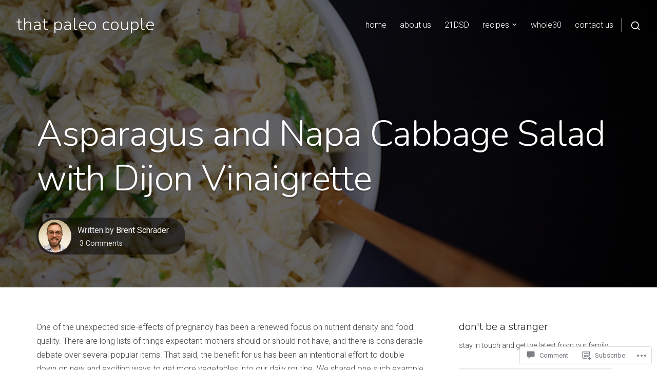

--- FILE ---
content_type: text/html; charset=UTF-8
request_url: https://thatpaleocouple.com/2017/05/17/asparagus-and-napa-cabbage-salad-with-dijon-vinaigrette/
body_size: 33630
content:
<!DOCTYPE html>
<html lang="en">
<head>
<meta charset="UTF-8">
<meta name="viewport" content="width=device-width, initial-scale=1">

<title>Asparagus and Napa Cabbage Salad with Dijon Vinaigrette &#8211; that paleo couple</title>
<script type="text/javascript">
  WebFontConfig = {"google":{"families":["Nunito:300:latin,latin-ext","Roboto:r,i,b,bi:latin,latin-ext"]},"api_url":"https:\/\/fonts-api.wp.com\/css"};
  (function() {
    var wf = document.createElement('script');
    wf.src = '/wp-content/plugins/custom-fonts/js/webfont.js';
    wf.type = 'text/javascript';
    wf.async = 'true';
    var s = document.getElementsByTagName('script')[0];
    s.parentNode.insertBefore(wf, s);
	})();
</script><style id="jetpack-custom-fonts-css">.wf-active body{font-family:"Roboto",sans-serif}.wf-active blockquote:before{font-family:"Roboto",sans-serif}@media only screen and ( max-width: 500px ){.wf-active #primary-header .entry-title, .wf-active #fullscreen-header .featured-slide .entry-title{font-size:48.1px;font-style:normal;font-weight:300}}@media only screen and ( max-width: 992px ){.wf-active #toggle-sidebar .mobile-navigation ul li a{font-size:33.8px;font-style:normal;font-weight:300}}.wf-active h1, .wf-active h2, .wf-active h3, .wf-active h4, .wf-active h5, .wf-active h6{font-family:"Nunito",sans-serif;font-weight:300;font-style:normal}.wf-active h1{font-size:46.8px;font-style:normal;font-weight:300}.wf-active h2{font-size:39px;font-style:normal;font-weight:300}.wf-active h3{font-size:31.2px;font-style:normal;font-weight:300}.wf-active h4{font-size:23.4px;font-style:normal;font-weight:300}.wf-active h5{font-size:18.2px;font-style:normal;font-weight:300}.wf-active h6{font-size:15.6px;font-style:normal;font-weight:300}.wf-active #masthead .site-branding .site-title{font-family:"Nunito",sans-serif;font-size:33.8px;font-weight:300;font-style:normal}.wf-active #masthead .site-branding .site-description{font-size:20.8px;font-weight:300;font-style:normal}.wf-active #search-container .header-searchform{font-weight:300;font-style:normal}.wf-active #fullscreen-header .featured-slide .entry-title{font-size:83.2px;font-weight:300;font-style:normal}.wf-active .front-block .front-block-title{font-size:41.6px;font-style:normal;font-weight:300}.wf-active .portfolio-grid .hentry .entry-header .entry-title{font-size:26px;font-weight:300;font-style:normal}.wf-active .front-blog-row .hentry .entry-title{font-size:26px;font-weight:300;font-style:normal}.wf-active .post-navigation .post-title{font-weight:300;font-style:normal}.wf-active .widget .widget-title{font-size:20.8px;font-weight:300;font-style:normal}.wf-active .blog .hentry .entry-title, .wf-active .archive .hentry .entry-title, .wf-active .search .hentry .entry-title{font-weight:300;font-size:44.2px;font-style:normal}.wf-active #primary-header .entry-title{font-size:70.2px;font-weight:300;font-style:normal}.wf-active .single .entry-content h1, .wf-active .page .entry-content h1, .wf-active .comments-area .comment-body h1{font-size:54.6px;font-style:normal;font-weight:300}.wf-active .single .entry-content h2, .wf-active .page .entry-content h2, .wf-active .comments-area .comment-body h2{font-size:44.2px;font-style:normal;font-weight:300}.wf-active .single .entry-content h3, .wf-active .page .entry-content h3, .wf-active .comments-area .comment-body h3{font-size:33.8px;font-style:normal;font-weight:300}.wf-active .single .entry-content h4, .wf-active .page .entry-content h4, .wf-active .comments-area .comment-body h4{font-size:26px;font-style:normal;font-weight:300}.wf-active .single .entry-content h5, .wf-active .page .entry-content h5, .wf-active .comments-area .comment-body h5{font-size:20.8px;font-style:normal;font-weight:300}.wf-active .single .entry-content h6, .wf-active .page .entry-content h6, .wf-active .comments-area .comment-body h6{font-size:16.9px;font-style:normal;font-weight:300}.wf-active .page-header .page-title{font-size:26px;font-weight:300;font-style:normal}.wf-active .archive .page-header.centered-header .page-title{font-weight:300;font-size:41.6px;font-style:normal}.wf-active .error404 .error-404.not-found .page-title, .wf-active .search .no-results.not-found .page-title, .wf-active .post-type-archive-jetpack-portfolio .no-results.not-found .page-title{font-size:44.2px;font-style:normal;font-weight:300}.wf-active .post-type-archive-jetpack-testimonial .jetpack-testimonial.hentry .entry-title{font-size:20.8px;font-style:normal;font-weight:300}.wf-active .jetpack-testimonial-shortcode .testimonial-entry-title{font-weight:300;font-style:normal}.wf-active .page-template-regular-grid-page .grid-item .entry-title, .wf-active .page-template-full-width-grid-page .grid-item .entry-title{font-size:33.8px;font-style:normal;font-weight:300}.wf-active #page div.sharedaddy h3.sd-title, .wf-active #page div#jp-relatedposts h3.jp-relatedposts-headline, .wf-active #page div#jp-relatedposts h3.jp-relatedposts-headline em{font-weight:300;font-style:normal}.wf-active #page div.sharedaddy h3.sd-title, .wf-active #page div#jp-relatedposts h3.jp-relatedposts-headline{font-size:16.9px;font-style:normal;font-weight:300}</style>
<meta name='robots' content='max-image-preview:large' />
<meta name="google-site-verification" content="6cUWhqD6MlZgpn4B9-F2LSbA6DTlIBKLJxJ7StZKBSI" />
<meta name="msvalidate.01" content="8BDED32F8051C1B6E1123B74CB5A686D" />
<meta name="p:domain_verify" content="f739d7e6bfb21fa2f8efcadc2a3bd6ac" />

<!-- Async WordPress.com Remote Login -->
<script id="wpcom_remote_login_js">
var wpcom_remote_login_extra_auth = '';
function wpcom_remote_login_remove_dom_node_id( element_id ) {
	var dom_node = document.getElementById( element_id );
	if ( dom_node ) { dom_node.parentNode.removeChild( dom_node ); }
}
function wpcom_remote_login_remove_dom_node_classes( class_name ) {
	var dom_nodes = document.querySelectorAll( '.' + class_name );
	for ( var i = 0; i < dom_nodes.length; i++ ) {
		dom_nodes[ i ].parentNode.removeChild( dom_nodes[ i ] );
	}
}
function wpcom_remote_login_final_cleanup() {
	wpcom_remote_login_remove_dom_node_classes( "wpcom_remote_login_msg" );
	wpcom_remote_login_remove_dom_node_id( "wpcom_remote_login_key" );
	wpcom_remote_login_remove_dom_node_id( "wpcom_remote_login_validate" );
	wpcom_remote_login_remove_dom_node_id( "wpcom_remote_login_js" );
	wpcom_remote_login_remove_dom_node_id( "wpcom_request_access_iframe" );
	wpcom_remote_login_remove_dom_node_id( "wpcom_request_access_styles" );
}

// Watch for messages back from the remote login
window.addEventListener( "message", function( e ) {
	if ( e.origin === "https://r-login.wordpress.com" ) {
		var data = {};
		try {
			data = JSON.parse( e.data );
		} catch( e ) {
			wpcom_remote_login_final_cleanup();
			return;
		}

		if ( data.msg === 'LOGIN' ) {
			// Clean up the login check iframe
			wpcom_remote_login_remove_dom_node_id( "wpcom_remote_login_key" );

			var id_regex = new RegExp( /^[0-9]+$/ );
			var token_regex = new RegExp( /^.*|.*|.*$/ );
			if (
				token_regex.test( data.token )
				&& id_regex.test( data.wpcomid )
			) {
				// We have everything we need to ask for a login
				var script = document.createElement( "script" );
				script.setAttribute( "id", "wpcom_remote_login_validate" );
				script.src = '/remote-login.php?wpcom_remote_login=validate'
					+ '&wpcomid=' + data.wpcomid
					+ '&token=' + encodeURIComponent( data.token )
					+ '&host=' + window.location.protocol
					+ '//' + window.location.hostname
					+ '&postid=5271'
					+ '&is_singular=1';
				document.body.appendChild( script );
			}

			return;
		}

		// Safari ITP, not logged in, so redirect
		if ( data.msg === 'LOGIN-REDIRECT' ) {
			window.location = 'https://wordpress.com/log-in?redirect_to=' + window.location.href;
			return;
		}

		// Safari ITP, storage access failed, remove the request
		if ( data.msg === 'LOGIN-REMOVE' ) {
			var css_zap = 'html { -webkit-transition: margin-top 1s; transition: margin-top 1s; } /* 9001 */ html { margin-top: 0 !important; } * html body { margin-top: 0 !important; } @media screen and ( max-width: 782px ) { html { margin-top: 0 !important; } * html body { margin-top: 0 !important; } }';
			var style_zap = document.createElement( 'style' );
			style_zap.type = 'text/css';
			style_zap.appendChild( document.createTextNode( css_zap ) );
			document.body.appendChild( style_zap );

			var e = document.getElementById( 'wpcom_request_access_iframe' );
			e.parentNode.removeChild( e );

			document.cookie = 'wordpress_com_login_access=denied; path=/; max-age=31536000';

			return;
		}

		// Safari ITP
		if ( data.msg === 'REQUEST_ACCESS' ) {
			console.log( 'request access: safari' );

			// Check ITP iframe enable/disable knob
			if ( wpcom_remote_login_extra_auth !== 'safari_itp_iframe' ) {
				return;
			}

			// If we are in a "private window" there is no ITP.
			var private_window = false;
			try {
				var opendb = window.openDatabase( null, null, null, null );
			} catch( e ) {
				private_window = true;
			}

			if ( private_window ) {
				console.log( 'private window' );
				return;
			}

			var iframe = document.createElement( 'iframe' );
			iframe.id = 'wpcom_request_access_iframe';
			iframe.setAttribute( 'scrolling', 'no' );
			iframe.setAttribute( 'sandbox', 'allow-storage-access-by-user-activation allow-scripts allow-same-origin allow-top-navigation-by-user-activation' );
			iframe.src = 'https://r-login.wordpress.com/remote-login.php?wpcom_remote_login=request_access&origin=' + encodeURIComponent( data.origin ) + '&wpcomid=' + encodeURIComponent( data.wpcomid );

			var css = 'html { -webkit-transition: margin-top 1s; transition: margin-top 1s; } /* 9001 */ html { margin-top: 46px !important; } * html body { margin-top: 46px !important; } @media screen and ( max-width: 660px ) { html { margin-top: 71px !important; } * html body { margin-top: 71px !important; } #wpcom_request_access_iframe { display: block; height: 71px !important; } } #wpcom_request_access_iframe { border: 0px; height: 46px; position: fixed; top: 0; left: 0; width: 100%; min-width: 100%; z-index: 99999; background: #23282d; } ';

			var style = document.createElement( 'style' );
			style.type = 'text/css';
			style.id = 'wpcom_request_access_styles';
			style.appendChild( document.createTextNode( css ) );
			document.body.appendChild( style );

			document.body.appendChild( iframe );
		}

		if ( data.msg === 'DONE' ) {
			wpcom_remote_login_final_cleanup();
		}
	}
}, false );

// Inject the remote login iframe after the page has had a chance to load
// more critical resources
window.addEventListener( "DOMContentLoaded", function( e ) {
	var iframe = document.createElement( "iframe" );
	iframe.style.display = "none";
	iframe.setAttribute( "scrolling", "no" );
	iframe.setAttribute( "id", "wpcom_remote_login_key" );
	iframe.src = "https://r-login.wordpress.com/remote-login.php"
		+ "?wpcom_remote_login=key"
		+ "&origin=aHR0cHM6Ly90aGF0cGFsZW9jb3VwbGUuY29t"
		+ "&wpcomid=41655751"
		+ "&time=" + Math.floor( Date.now() / 1000 );
	document.body.appendChild( iframe );
}, false );
</script>
<link rel='dns-prefetch' href='//s0.wp.com' />
<link rel='dns-prefetch' href='//widgets.wp.com' />
<link rel='dns-prefetch' href='//wordpress.com' />
<link rel='dns-prefetch' href='//fonts-api.wp.com' />
<link rel="alternate" type="application/rss+xml" title="that paleo couple &raquo; Feed" href="https://thatpaleocouple.com/feed/" />
<link rel="alternate" type="application/rss+xml" title="that paleo couple &raquo; Comments Feed" href="https://thatpaleocouple.com/comments/feed/" />
<link rel="alternate" type="application/rss+xml" title="that paleo couple &raquo; Asparagus and Napa Cabbage Salad with Dijon Vinaigrette Comments Feed" href="https://thatpaleocouple.com/2017/05/17/asparagus-and-napa-cabbage-salad-with-dijon-vinaigrette/feed/" />
	<script type="text/javascript">
		/* <![CDATA[ */
		function addLoadEvent(func) {
			var oldonload = window.onload;
			if (typeof window.onload != 'function') {
				window.onload = func;
			} else {
				window.onload = function () {
					oldonload();
					func();
				}
			}
		}
		/* ]]> */
	</script>
	<link crossorigin='anonymous' rel='stylesheet' id='all-css-0-1' href='/_static/??-eJxtzEkKgDAMQNELWYNjcSGeRdog1Q7BpHh9UQRBXD74fDhImRQFo0DIinxeXGRYUWg222PgHCEkmz0y7OhnQasosXxUGuYC/o/ebfh+b135FMZKd02th77t1hMpiDR+&cssminify=yes' type='text/css' media='all' />
<style id='wp-emoji-styles-inline-css'>

	img.wp-smiley, img.emoji {
		display: inline !important;
		border: none !important;
		box-shadow: none !important;
		height: 1em !important;
		width: 1em !important;
		margin: 0 0.07em !important;
		vertical-align: -0.1em !important;
		background: none !important;
		padding: 0 !important;
	}
/*# sourceURL=wp-emoji-styles-inline-css */
</style>
<link crossorigin='anonymous' rel='stylesheet' id='all-css-2-1' href='/_static/??-eJx9UO0OwiAMfCFZlfj1x/[base64]&cssminify=yes' type='text/css' media='all' />
<style id='wp-block-library-inline-css'>
.has-text-align-justify {
	text-align:justify;
}
.has-text-align-justify{text-align:justify;}

/*# sourceURL=wp-block-library-inline-css */
</style><style id='global-styles-inline-css'>
:root{--wp--preset--aspect-ratio--square: 1;--wp--preset--aspect-ratio--4-3: 4/3;--wp--preset--aspect-ratio--3-4: 3/4;--wp--preset--aspect-ratio--3-2: 3/2;--wp--preset--aspect-ratio--2-3: 2/3;--wp--preset--aspect-ratio--16-9: 16/9;--wp--preset--aspect-ratio--9-16: 9/16;--wp--preset--color--black: #000000;--wp--preset--color--cyan-bluish-gray: #abb8c3;--wp--preset--color--white: #ffffff;--wp--preset--color--pale-pink: #f78da7;--wp--preset--color--vivid-red: #cf2e2e;--wp--preset--color--luminous-vivid-orange: #ff6900;--wp--preset--color--luminous-vivid-amber: #fcb900;--wp--preset--color--light-green-cyan: #7bdcb5;--wp--preset--color--vivid-green-cyan: #00d084;--wp--preset--color--pale-cyan-blue: #8ed1fc;--wp--preset--color--vivid-cyan-blue: #0693e3;--wp--preset--color--vivid-purple: #9b51e0;--wp--preset--gradient--vivid-cyan-blue-to-vivid-purple: linear-gradient(135deg,rgb(6,147,227) 0%,rgb(155,81,224) 100%);--wp--preset--gradient--light-green-cyan-to-vivid-green-cyan: linear-gradient(135deg,rgb(122,220,180) 0%,rgb(0,208,130) 100%);--wp--preset--gradient--luminous-vivid-amber-to-luminous-vivid-orange: linear-gradient(135deg,rgb(252,185,0) 0%,rgb(255,105,0) 100%);--wp--preset--gradient--luminous-vivid-orange-to-vivid-red: linear-gradient(135deg,rgb(255,105,0) 0%,rgb(207,46,46) 100%);--wp--preset--gradient--very-light-gray-to-cyan-bluish-gray: linear-gradient(135deg,rgb(238,238,238) 0%,rgb(169,184,195) 100%);--wp--preset--gradient--cool-to-warm-spectrum: linear-gradient(135deg,rgb(74,234,220) 0%,rgb(151,120,209) 20%,rgb(207,42,186) 40%,rgb(238,44,130) 60%,rgb(251,105,98) 80%,rgb(254,248,76) 100%);--wp--preset--gradient--blush-light-purple: linear-gradient(135deg,rgb(255,206,236) 0%,rgb(152,150,240) 100%);--wp--preset--gradient--blush-bordeaux: linear-gradient(135deg,rgb(254,205,165) 0%,rgb(254,45,45) 50%,rgb(107,0,62) 100%);--wp--preset--gradient--luminous-dusk: linear-gradient(135deg,rgb(255,203,112) 0%,rgb(199,81,192) 50%,rgb(65,88,208) 100%);--wp--preset--gradient--pale-ocean: linear-gradient(135deg,rgb(255,245,203) 0%,rgb(182,227,212) 50%,rgb(51,167,181) 100%);--wp--preset--gradient--electric-grass: linear-gradient(135deg,rgb(202,248,128) 0%,rgb(113,206,126) 100%);--wp--preset--gradient--midnight: linear-gradient(135deg,rgb(2,3,129) 0%,rgb(40,116,252) 100%);--wp--preset--font-size--small: 0.889rem;--wp--preset--font-size--medium: 1.266rem;--wp--preset--font-size--large: 1.602rem;--wp--preset--font-size--x-large: 42px;--wp--preset--font-size--normal: 1rem;--wp--preset--font-size--huge: 2.027rem;--wp--preset--font-size--enormous: 3.247rem;--wp--preset--font-size--gigantic: 4.11rem;--wp--preset--font-family--albert-sans: 'Albert Sans', sans-serif;--wp--preset--font-family--alegreya: Alegreya, serif;--wp--preset--font-family--arvo: Arvo, serif;--wp--preset--font-family--bodoni-moda: 'Bodoni Moda', serif;--wp--preset--font-family--bricolage-grotesque: 'Bricolage Grotesque', sans-serif;--wp--preset--font-family--cabin: Cabin, sans-serif;--wp--preset--font-family--chivo: Chivo, sans-serif;--wp--preset--font-family--commissioner: Commissioner, sans-serif;--wp--preset--font-family--cormorant: Cormorant, serif;--wp--preset--font-family--courier-prime: 'Courier Prime', monospace;--wp--preset--font-family--crimson-pro: 'Crimson Pro', serif;--wp--preset--font-family--dm-mono: 'DM Mono', monospace;--wp--preset--font-family--dm-sans: 'DM Sans', sans-serif;--wp--preset--font-family--dm-serif-display: 'DM Serif Display', serif;--wp--preset--font-family--domine: Domine, serif;--wp--preset--font-family--eb-garamond: 'EB Garamond', serif;--wp--preset--font-family--epilogue: Epilogue, sans-serif;--wp--preset--font-family--fahkwang: Fahkwang, sans-serif;--wp--preset--font-family--figtree: Figtree, sans-serif;--wp--preset--font-family--fira-sans: 'Fira Sans', sans-serif;--wp--preset--font-family--fjalla-one: 'Fjalla One', sans-serif;--wp--preset--font-family--fraunces: Fraunces, serif;--wp--preset--font-family--gabarito: Gabarito, system-ui;--wp--preset--font-family--ibm-plex-mono: 'IBM Plex Mono', monospace;--wp--preset--font-family--ibm-plex-sans: 'IBM Plex Sans', sans-serif;--wp--preset--font-family--ibarra-real-nova: 'Ibarra Real Nova', serif;--wp--preset--font-family--instrument-serif: 'Instrument Serif', serif;--wp--preset--font-family--inter: Inter, sans-serif;--wp--preset--font-family--josefin-sans: 'Josefin Sans', sans-serif;--wp--preset--font-family--jost: Jost, sans-serif;--wp--preset--font-family--libre-baskerville: 'Libre Baskerville', serif;--wp--preset--font-family--libre-franklin: 'Libre Franklin', sans-serif;--wp--preset--font-family--literata: Literata, serif;--wp--preset--font-family--lora: Lora, serif;--wp--preset--font-family--merriweather: Merriweather, serif;--wp--preset--font-family--montserrat: Montserrat, sans-serif;--wp--preset--font-family--newsreader: Newsreader, serif;--wp--preset--font-family--noto-sans-mono: 'Noto Sans Mono', sans-serif;--wp--preset--font-family--nunito: Nunito, sans-serif;--wp--preset--font-family--open-sans: 'Open Sans', sans-serif;--wp--preset--font-family--overpass: Overpass, sans-serif;--wp--preset--font-family--pt-serif: 'PT Serif', serif;--wp--preset--font-family--petrona: Petrona, serif;--wp--preset--font-family--piazzolla: Piazzolla, serif;--wp--preset--font-family--playfair-display: 'Playfair Display', serif;--wp--preset--font-family--plus-jakarta-sans: 'Plus Jakarta Sans', sans-serif;--wp--preset--font-family--poppins: Poppins, sans-serif;--wp--preset--font-family--raleway: Raleway, sans-serif;--wp--preset--font-family--roboto: Roboto, sans-serif;--wp--preset--font-family--roboto-slab: 'Roboto Slab', serif;--wp--preset--font-family--rubik: Rubik, sans-serif;--wp--preset--font-family--rufina: Rufina, serif;--wp--preset--font-family--sora: Sora, sans-serif;--wp--preset--font-family--source-sans-3: 'Source Sans 3', sans-serif;--wp--preset--font-family--source-serif-4: 'Source Serif 4', serif;--wp--preset--font-family--space-mono: 'Space Mono', monospace;--wp--preset--font-family--syne: Syne, sans-serif;--wp--preset--font-family--texturina: Texturina, serif;--wp--preset--font-family--urbanist: Urbanist, sans-serif;--wp--preset--font-family--work-sans: 'Work Sans', sans-serif;--wp--preset--spacing--20: 0.44rem;--wp--preset--spacing--30: 0.67rem;--wp--preset--spacing--40: 1rem;--wp--preset--spacing--50: 1.5rem;--wp--preset--spacing--60: 2.25rem;--wp--preset--spacing--70: 3.38rem;--wp--preset--spacing--80: 5.06rem;--wp--preset--shadow--natural: 6px 6px 9px rgba(0, 0, 0, 0.2);--wp--preset--shadow--deep: 12px 12px 50px rgba(0, 0, 0, 0.4);--wp--preset--shadow--sharp: 6px 6px 0px rgba(0, 0, 0, 0.2);--wp--preset--shadow--outlined: 6px 6px 0px -3px rgb(255, 255, 255), 6px 6px rgb(0, 0, 0);--wp--preset--shadow--crisp: 6px 6px 0px rgb(0, 0, 0);}:root { --wp--style--global--content-size: var(--th--global--content-size);--wp--style--global--wide-size: var(--th--global--wide-size); }:where(body) { margin: 0; }.wp-site-blocks > .alignleft { float: left; margin-right: 2em; }.wp-site-blocks > .alignright { float: right; margin-left: 2em; }.wp-site-blocks > .aligncenter { justify-content: center; margin-left: auto; margin-right: auto; }:where(.is-layout-flex){gap: 0.5em;}:where(.is-layout-grid){gap: 0.5em;}.is-layout-flow > .alignleft{float: left;margin-inline-start: 0;margin-inline-end: 2em;}.is-layout-flow > .alignright{float: right;margin-inline-start: 2em;margin-inline-end: 0;}.is-layout-flow > .aligncenter{margin-left: auto !important;margin-right: auto !important;}.is-layout-constrained > .alignleft{float: left;margin-inline-start: 0;margin-inline-end: 2em;}.is-layout-constrained > .alignright{float: right;margin-inline-start: 2em;margin-inline-end: 0;}.is-layout-constrained > .aligncenter{margin-left: auto !important;margin-right: auto !important;}.is-layout-constrained > :where(:not(.alignleft):not(.alignright):not(.alignfull)){max-width: var(--wp--style--global--content-size);margin-left: auto !important;margin-right: auto !important;}.is-layout-constrained > .alignwide{max-width: var(--wp--style--global--wide-size);}body .is-layout-flex{display: flex;}.is-layout-flex{flex-wrap: wrap;align-items: center;}.is-layout-flex > :is(*, div){margin: 0;}body .is-layout-grid{display: grid;}.is-layout-grid > :is(*, div){margin: 0;}body{background-color: var(--th-color-white);color: var(--th-color-primary-base);font-size: var(--wp--preset--font-size--normal);padding-top: 0px;padding-right: 0px;padding-bottom: 0px;padding-left: 0px;}a:where(:not(.wp-element-button)){text-decoration: underline;}h1{font-size: var(--wp--preset--font-size--enormous);}h2{font-size: var(--wp--preset--font-size--huge);}h3{font-size: var(--wp--preset--font-size--large);}h4{font-size: var(--wp--preset--font-size--medium);}h5{font-size: var(--wp--preset--font-size--normal);}h6{font-size: var(--wp--preset--font-size--small);}:root :where(.wp-element-button, .wp-block-button__link){background-color: #32373c;border-width: 0;color: #fff;font-family: inherit;font-size: inherit;font-style: inherit;font-weight: inherit;letter-spacing: inherit;line-height: inherit;padding-top: calc(0.667em + 2px);padding-right: calc(1.333em + 2px);padding-bottom: calc(0.667em + 2px);padding-left: calc(1.333em + 2px);text-decoration: none;text-transform: inherit;}.has-black-color{color: var(--wp--preset--color--black) !important;}.has-cyan-bluish-gray-color{color: var(--wp--preset--color--cyan-bluish-gray) !important;}.has-white-color{color: var(--wp--preset--color--white) !important;}.has-pale-pink-color{color: var(--wp--preset--color--pale-pink) !important;}.has-vivid-red-color{color: var(--wp--preset--color--vivid-red) !important;}.has-luminous-vivid-orange-color{color: var(--wp--preset--color--luminous-vivid-orange) !important;}.has-luminous-vivid-amber-color{color: var(--wp--preset--color--luminous-vivid-amber) !important;}.has-light-green-cyan-color{color: var(--wp--preset--color--light-green-cyan) !important;}.has-vivid-green-cyan-color{color: var(--wp--preset--color--vivid-green-cyan) !important;}.has-pale-cyan-blue-color{color: var(--wp--preset--color--pale-cyan-blue) !important;}.has-vivid-cyan-blue-color{color: var(--wp--preset--color--vivid-cyan-blue) !important;}.has-vivid-purple-color{color: var(--wp--preset--color--vivid-purple) !important;}.has-black-background-color{background-color: var(--wp--preset--color--black) !important;}.has-cyan-bluish-gray-background-color{background-color: var(--wp--preset--color--cyan-bluish-gray) !important;}.has-white-background-color{background-color: var(--wp--preset--color--white) !important;}.has-pale-pink-background-color{background-color: var(--wp--preset--color--pale-pink) !important;}.has-vivid-red-background-color{background-color: var(--wp--preset--color--vivid-red) !important;}.has-luminous-vivid-orange-background-color{background-color: var(--wp--preset--color--luminous-vivid-orange) !important;}.has-luminous-vivid-amber-background-color{background-color: var(--wp--preset--color--luminous-vivid-amber) !important;}.has-light-green-cyan-background-color{background-color: var(--wp--preset--color--light-green-cyan) !important;}.has-vivid-green-cyan-background-color{background-color: var(--wp--preset--color--vivid-green-cyan) !important;}.has-pale-cyan-blue-background-color{background-color: var(--wp--preset--color--pale-cyan-blue) !important;}.has-vivid-cyan-blue-background-color{background-color: var(--wp--preset--color--vivid-cyan-blue) !important;}.has-vivid-purple-background-color{background-color: var(--wp--preset--color--vivid-purple) !important;}.has-black-border-color{border-color: var(--wp--preset--color--black) !important;}.has-cyan-bluish-gray-border-color{border-color: var(--wp--preset--color--cyan-bluish-gray) !important;}.has-white-border-color{border-color: var(--wp--preset--color--white) !important;}.has-pale-pink-border-color{border-color: var(--wp--preset--color--pale-pink) !important;}.has-vivid-red-border-color{border-color: var(--wp--preset--color--vivid-red) !important;}.has-luminous-vivid-orange-border-color{border-color: var(--wp--preset--color--luminous-vivid-orange) !important;}.has-luminous-vivid-amber-border-color{border-color: var(--wp--preset--color--luminous-vivid-amber) !important;}.has-light-green-cyan-border-color{border-color: var(--wp--preset--color--light-green-cyan) !important;}.has-vivid-green-cyan-border-color{border-color: var(--wp--preset--color--vivid-green-cyan) !important;}.has-pale-cyan-blue-border-color{border-color: var(--wp--preset--color--pale-cyan-blue) !important;}.has-vivid-cyan-blue-border-color{border-color: var(--wp--preset--color--vivid-cyan-blue) !important;}.has-vivid-purple-border-color{border-color: var(--wp--preset--color--vivid-purple) !important;}.has-vivid-cyan-blue-to-vivid-purple-gradient-background{background: var(--wp--preset--gradient--vivid-cyan-blue-to-vivid-purple) !important;}.has-light-green-cyan-to-vivid-green-cyan-gradient-background{background: var(--wp--preset--gradient--light-green-cyan-to-vivid-green-cyan) !important;}.has-luminous-vivid-amber-to-luminous-vivid-orange-gradient-background{background: var(--wp--preset--gradient--luminous-vivid-amber-to-luminous-vivid-orange) !important;}.has-luminous-vivid-orange-to-vivid-red-gradient-background{background: var(--wp--preset--gradient--luminous-vivid-orange-to-vivid-red) !important;}.has-very-light-gray-to-cyan-bluish-gray-gradient-background{background: var(--wp--preset--gradient--very-light-gray-to-cyan-bluish-gray) !important;}.has-cool-to-warm-spectrum-gradient-background{background: var(--wp--preset--gradient--cool-to-warm-spectrum) !important;}.has-blush-light-purple-gradient-background{background: var(--wp--preset--gradient--blush-light-purple) !important;}.has-blush-bordeaux-gradient-background{background: var(--wp--preset--gradient--blush-bordeaux) !important;}.has-luminous-dusk-gradient-background{background: var(--wp--preset--gradient--luminous-dusk) !important;}.has-pale-ocean-gradient-background{background: var(--wp--preset--gradient--pale-ocean) !important;}.has-electric-grass-gradient-background{background: var(--wp--preset--gradient--electric-grass) !important;}.has-midnight-gradient-background{background: var(--wp--preset--gradient--midnight) !important;}.has-small-font-size{font-size: var(--wp--preset--font-size--small) !important;}.has-medium-font-size{font-size: var(--wp--preset--font-size--medium) !important;}.has-large-font-size{font-size: var(--wp--preset--font-size--large) !important;}.has-x-large-font-size{font-size: var(--wp--preset--font-size--x-large) !important;}.has-normal-font-size{font-size: var(--wp--preset--font-size--normal) !important;}.has-huge-font-size{font-size: var(--wp--preset--font-size--huge) !important;}.has-enormous-font-size{font-size: var(--wp--preset--font-size--enormous) !important;}.has-gigantic-font-size{font-size: var(--wp--preset--font-size--gigantic) !important;}.has-albert-sans-font-family{font-family: var(--wp--preset--font-family--albert-sans) !important;}.has-alegreya-font-family{font-family: var(--wp--preset--font-family--alegreya) !important;}.has-arvo-font-family{font-family: var(--wp--preset--font-family--arvo) !important;}.has-bodoni-moda-font-family{font-family: var(--wp--preset--font-family--bodoni-moda) !important;}.has-bricolage-grotesque-font-family{font-family: var(--wp--preset--font-family--bricolage-grotesque) !important;}.has-cabin-font-family{font-family: var(--wp--preset--font-family--cabin) !important;}.has-chivo-font-family{font-family: var(--wp--preset--font-family--chivo) !important;}.has-commissioner-font-family{font-family: var(--wp--preset--font-family--commissioner) !important;}.has-cormorant-font-family{font-family: var(--wp--preset--font-family--cormorant) !important;}.has-courier-prime-font-family{font-family: var(--wp--preset--font-family--courier-prime) !important;}.has-crimson-pro-font-family{font-family: var(--wp--preset--font-family--crimson-pro) !important;}.has-dm-mono-font-family{font-family: var(--wp--preset--font-family--dm-mono) !important;}.has-dm-sans-font-family{font-family: var(--wp--preset--font-family--dm-sans) !important;}.has-dm-serif-display-font-family{font-family: var(--wp--preset--font-family--dm-serif-display) !important;}.has-domine-font-family{font-family: var(--wp--preset--font-family--domine) !important;}.has-eb-garamond-font-family{font-family: var(--wp--preset--font-family--eb-garamond) !important;}.has-epilogue-font-family{font-family: var(--wp--preset--font-family--epilogue) !important;}.has-fahkwang-font-family{font-family: var(--wp--preset--font-family--fahkwang) !important;}.has-figtree-font-family{font-family: var(--wp--preset--font-family--figtree) !important;}.has-fira-sans-font-family{font-family: var(--wp--preset--font-family--fira-sans) !important;}.has-fjalla-one-font-family{font-family: var(--wp--preset--font-family--fjalla-one) !important;}.has-fraunces-font-family{font-family: var(--wp--preset--font-family--fraunces) !important;}.has-gabarito-font-family{font-family: var(--wp--preset--font-family--gabarito) !important;}.has-ibm-plex-mono-font-family{font-family: var(--wp--preset--font-family--ibm-plex-mono) !important;}.has-ibm-plex-sans-font-family{font-family: var(--wp--preset--font-family--ibm-plex-sans) !important;}.has-ibarra-real-nova-font-family{font-family: var(--wp--preset--font-family--ibarra-real-nova) !important;}.has-instrument-serif-font-family{font-family: var(--wp--preset--font-family--instrument-serif) !important;}.has-inter-font-family{font-family: var(--wp--preset--font-family--inter) !important;}.has-josefin-sans-font-family{font-family: var(--wp--preset--font-family--josefin-sans) !important;}.has-jost-font-family{font-family: var(--wp--preset--font-family--jost) !important;}.has-libre-baskerville-font-family{font-family: var(--wp--preset--font-family--libre-baskerville) !important;}.has-libre-franklin-font-family{font-family: var(--wp--preset--font-family--libre-franklin) !important;}.has-literata-font-family{font-family: var(--wp--preset--font-family--literata) !important;}.has-lora-font-family{font-family: var(--wp--preset--font-family--lora) !important;}.has-merriweather-font-family{font-family: var(--wp--preset--font-family--merriweather) !important;}.has-montserrat-font-family{font-family: var(--wp--preset--font-family--montserrat) !important;}.has-newsreader-font-family{font-family: var(--wp--preset--font-family--newsreader) !important;}.has-noto-sans-mono-font-family{font-family: var(--wp--preset--font-family--noto-sans-mono) !important;}.has-nunito-font-family{font-family: var(--wp--preset--font-family--nunito) !important;}.has-open-sans-font-family{font-family: var(--wp--preset--font-family--open-sans) !important;}.has-overpass-font-family{font-family: var(--wp--preset--font-family--overpass) !important;}.has-pt-serif-font-family{font-family: var(--wp--preset--font-family--pt-serif) !important;}.has-petrona-font-family{font-family: var(--wp--preset--font-family--petrona) !important;}.has-piazzolla-font-family{font-family: var(--wp--preset--font-family--piazzolla) !important;}.has-playfair-display-font-family{font-family: var(--wp--preset--font-family--playfair-display) !important;}.has-plus-jakarta-sans-font-family{font-family: var(--wp--preset--font-family--plus-jakarta-sans) !important;}.has-poppins-font-family{font-family: var(--wp--preset--font-family--poppins) !important;}.has-raleway-font-family{font-family: var(--wp--preset--font-family--raleway) !important;}.has-roboto-font-family{font-family: var(--wp--preset--font-family--roboto) !important;}.has-roboto-slab-font-family{font-family: var(--wp--preset--font-family--roboto-slab) !important;}.has-rubik-font-family{font-family: var(--wp--preset--font-family--rubik) !important;}.has-rufina-font-family{font-family: var(--wp--preset--font-family--rufina) !important;}.has-sora-font-family{font-family: var(--wp--preset--font-family--sora) !important;}.has-source-sans-3-font-family{font-family: var(--wp--preset--font-family--source-sans-3) !important;}.has-source-serif-4-font-family{font-family: var(--wp--preset--font-family--source-serif-4) !important;}.has-space-mono-font-family{font-family: var(--wp--preset--font-family--space-mono) !important;}.has-syne-font-family{font-family: var(--wp--preset--font-family--syne) !important;}.has-texturina-font-family{font-family: var(--wp--preset--font-family--texturina) !important;}.has-urbanist-font-family{font-family: var(--wp--preset--font-family--urbanist) !important;}.has-work-sans-font-family{font-family: var(--wp--preset--font-family--work-sans) !important;}
/*# sourceURL=global-styles-inline-css */
</style>

<link rel='stylesheet' id='verbum-gutenberg-css-css' href='https://widgets.wp.com/verbum-block-editor/block-editor.css?ver=1738686361' media='all' />
<link crossorigin='anonymous' rel='stylesheet' id='all-css-4-1' href='/_static/??/wp-content/mu-plugins/comment-likes/css/comment-likes.css,/i/noticons/noticons.css?m=1436783281j&cssminify=yes' type='text/css' media='all' />
<link rel='stylesheet' id='venture-google-fonts-css' href='https://fonts-api.wp.com/css?family=Roboto%3A300%2C400%2C700%2C400italic%2C700italic&#038;subset=latin%2Clatin-ext%2Ccyrillic%2Ccyrillic-ext&#038;display=swap' media='all' />
<link crossorigin='anonymous' rel='stylesheet' id='all-css-6-1' href='/wp-content/themes/premium/venture/style.css?m=1630507115i&cssminify=yes' type='text/css' media='all' />
<style id='venture-style-inline-css'>
.posted-on, .cat-links, .tags-links { clip: rect(1px, 1px, 1px, 1px); height: 1px; position: absolute; overflow: hidden; width: 1px; }
/*# sourceURL=venture-style-inline-css */
</style>
<link crossorigin='anonymous' rel='stylesheet' id='print-css-7-1' href='/wp-content/themes/premium/venture/assets/css/print-style.css?m=1590180452i&cssminify=yes' type='text/css' media='print' />
<link crossorigin='anonymous' rel='stylesheet' id='all-css-8-1' href='/_static/??-eJydj8EKAjEMRH/IGlxQ60H8llpi7No0pUn19y17ERE87C0zkzcw8KouSjEsBnZHRoXakFNneA6vN4SgiqYQdUSBxoOmQj2Hth3WBlYURGEema4umNFqiI8fnruruVMqCg2vWWictHAf+Q8iFJclBktSvoS75ZCWwRc+7w7Tce9Pk/fzG5ToeEw=&cssminify=yes' type='text/css' media='all' />
<link crossorigin='anonymous' rel='stylesheet' id='print-css-9-1' href='/wp-content/mu-plugins/global-print/global-print.css?m=1465851035i&cssminify=yes' type='text/css' media='print' />
<style id='jetpack-global-styles-frontend-style-inline-css'>
:root { --font-headings: unset; --font-base: unset; --font-headings-default: -apple-system,BlinkMacSystemFont,"Segoe UI",Roboto,Oxygen-Sans,Ubuntu,Cantarell,"Helvetica Neue",sans-serif; --font-base-default: -apple-system,BlinkMacSystemFont,"Segoe UI",Roboto,Oxygen-Sans,Ubuntu,Cantarell,"Helvetica Neue",sans-serif;}
/*# sourceURL=jetpack-global-styles-frontend-style-inline-css */
</style>
<link crossorigin='anonymous' rel='stylesheet' id='all-css-12-1' href='/_static/??-eJyVjtEKAiEQRX8oG6rdlh6iTwkbB3VTRxxl6e+zCCJ6qbdz4XC4sGSFnCqlCrGpHJr1SWCmmjVeXxukJYhsWiABcbqQ0cbcnuiTXaPICn4OnX1CEEavgwpsWT7Gn7H3Ky4V2XTsASiEPtN3rDqKXXED2MAXHR7CKR4307jbTof9MM53wlZmAw==&cssminify=yes' type='text/css' media='all' />
<style id='jetpack-recipes-style-inline-css'>
.jetpack-recipe { border-color: ##f9f9f9; }.jetpack-recipe-title { border-bottom-color: ##00AFD8; }
/*# sourceURL=jetpack-recipes-style-inline-css */
</style>
<script type="text/javascript" id="jetpack_related-posts-js-extra">
/* <![CDATA[ */
var related_posts_js_options = {"post_heading":"h4"};
//# sourceURL=jetpack_related-posts-js-extra
/* ]]> */
</script>
<script type="text/javascript" id="wpcom-actionbar-placeholder-js-extra">
/* <![CDATA[ */
var actionbardata = {"siteID":"41655751","postID":"5271","siteURL":"https://thatpaleocouple.com","xhrURL":"https://thatpaleocouple.com/wp-admin/admin-ajax.php","nonce":"538b1bcb63","isLoggedIn":"","statusMessage":"","subsEmailDefault":"instantly","proxyScriptUrl":"https://s0.wp.com/wp-content/js/wpcom-proxy-request.js?m=1513050504i&amp;ver=20211021","shortlink":"https://wp.me/p2OMyX-1n1","i18n":{"followedText":"New posts from this site will now appear in your \u003Ca href=\"https://wordpress.com/reader\"\u003EReader\u003C/a\u003E","foldBar":"Collapse this bar","unfoldBar":"Expand this bar","shortLinkCopied":"Shortlink copied to clipboard."}};
//# sourceURL=wpcom-actionbar-placeholder-js-extra
/* ]]> */
</script>
<script type="text/javascript" id="jetpack-recipes-js-js-extra">
/* <![CDATA[ */
var jetpack_recipes_vars = {"pageTitle":"Asparagus and Napa Cabbage Salad with Dijon Vinaigrette | ","loadCSS":"/wp-content/mu-plugins/jetpack-plugin/sun/modules/shortcodes/css/recipes-print.css"};
//# sourceURL=jetpack-recipes-js-js-extra
/* ]]> */
</script>
<script type="text/javascript" id="jetpack-mu-wpcom-settings-js-before">
/* <![CDATA[ */
var JETPACK_MU_WPCOM_SETTINGS = {"assetsUrl":"https://s0.wp.com/wp-content/mu-plugins/jetpack-mu-wpcom-plugin/sun/jetpack_vendor/automattic/jetpack-mu-wpcom/src/build/"};
//# sourceURL=jetpack-mu-wpcom-settings-js-before
/* ]]> */
</script>
<script crossorigin='anonymous' type='text/javascript'  src='/_static/??-eJydj1EKwjAQRC9kurSC1g/xKFKTpW5MNjHZoL29FapUqCB+DcMMbxi4RaUDC7KALyq60hNnsCix05fJQy4MR2INp0LOQELXCRoVQ5b86SpPXNm8ghnXjh0nKqZwH17ZCHPFYH6G9lowDZPMAV9LylOfxtGltZ9f5HNIosPENxiRDbImXDzxJzahpvgmHvy+3m6aul3v2sY+ABC9jiY='></script>
<script type="text/javascript" id="rlt-proxy-js-after">
/* <![CDATA[ */
	rltInitialize( {"token":null,"iframeOrigins":["https:\/\/widgets.wp.com"]} );
//# sourceURL=rlt-proxy-js-after
/* ]]> */
</script>
<link rel="EditURI" type="application/rsd+xml" title="RSD" href="https://vahuntergatherers.wordpress.com/xmlrpc.php?rsd" />
<meta name="generator" content="WordPress.com" />
<link rel="canonical" href="https://thatpaleocouple.com/2017/05/17/asparagus-and-napa-cabbage-salad-with-dijon-vinaigrette/" />
<link rel='shortlink' href='https://wp.me/p2OMyX-1n1' />
<link rel="alternate" type="application/json+oembed" href="https://public-api.wordpress.com/oembed/?format=json&amp;url=https%3A%2F%2Fthatpaleocouple.com%2F2017%2F05%2F17%2Fasparagus-and-napa-cabbage-salad-with-dijon-vinaigrette%2F&amp;for=wpcom-auto-discovery" /><link rel="alternate" type="application/xml+oembed" href="https://public-api.wordpress.com/oembed/?format=xml&amp;url=https%3A%2F%2Fthatpaleocouple.com%2F2017%2F05%2F17%2Fasparagus-and-napa-cabbage-salad-with-dijon-vinaigrette%2F&amp;for=wpcom-auto-discovery" />
<!-- Jetpack Open Graph Tags -->
<meta property="og:type" content="article" />
<meta property="og:title" content="Asparagus and Napa Cabbage Salad with Dijon Vinaigrette" />
<meta property="og:url" content="https://thatpaleocouple.com/2017/05/17/asparagus-and-napa-cabbage-salad-with-dijon-vinaigrette/" />
<meta property="og:description" content="One of the unexpected side-effects of pregnancy has been a renewed focus on nutrient density and food quality. There are long lists of things expectant mothers should or should not have, and there …" />
<meta property="article:published_time" content="2017-05-17T12:00:44+00:00" />
<meta property="article:modified_time" content="2017-05-16T23:46:05+00:00" />
<meta property="og:site_name" content="that paleo couple" />
<meta property="og:image" content="https://thatpaleocouple.com/wp-content/uploads/2017/05/asparagus-and-napa-cabbage-salad-with-dijon-vinaigrette-recipe.png" />
<meta property="og:image:width" content="640" />
<meta property="og:image:height" content="427" />
<meta property="og:image:alt" content="" />
<meta property="og:locale" content="en_US" />
<meta property="article:publisher" content="https://www.facebook.com/WordPresscom" />
<meta name="twitter:creator" content="@thatpaleocouple" />
<meta name="twitter:site" content="@thatpaleocouple" />
<meta name="twitter:text:title" content="Asparagus and Napa Cabbage Salad with Dijon Vinaigrette" />
<meta name="twitter:image" content="https://thatpaleocouple.com/wp-content/uploads/2017/05/asparagus-and-napa-cabbage-salad-with-dijon-vinaigrette-recipe.png?w=640" />
<meta name="twitter:card" content="summary_large_image" />

<!-- End Jetpack Open Graph Tags -->
<link rel="shortcut icon" type="image/x-icon" href="https://secure.gravatar.com/blavatar/41e311305c510d9db76617db22c030486b87f3ab6e26240ad03f97302af092fa?s=32" sizes="16x16" />
<link rel="icon" type="image/x-icon" href="https://secure.gravatar.com/blavatar/41e311305c510d9db76617db22c030486b87f3ab6e26240ad03f97302af092fa?s=32" sizes="16x16" />
<link rel="apple-touch-icon" href="https://secure.gravatar.com/blavatar/41e311305c510d9db76617db22c030486b87f3ab6e26240ad03f97302af092fa?s=114" />
<link rel='openid.server' href='https://thatpaleocouple.com/?openidserver=1' />
<link rel='openid.delegate' href='https://thatpaleocouple.com/' />
<link rel="search" type="application/opensearchdescription+xml" href="https://thatpaleocouple.com/osd.xml" title="that paleo couple" />
<link rel="search" type="application/opensearchdescription+xml" href="https://s1.wp.com/opensearch.xml" title="WordPress.com" />
<link rel="pingback" href="https://thatpaleocouple.com/xmlrpc.php">		<style type="text/css">
			.recentcomments a {
				display: inline !important;
				padding: 0 !important;
				margin: 0 !important;
			}

			table.recentcommentsavatartop img.avatar, table.recentcommentsavatarend img.avatar {
				border: 0px;
				margin: 0;
			}

			table.recentcommentsavatartop a, table.recentcommentsavatarend a {
				border: 0px !important;
				background-color: transparent !important;
			}

			td.recentcommentsavatarend, td.recentcommentsavatartop {
				padding: 0px 0px 1px 0px;
				margin: 0px;
			}

			td.recentcommentstextend {
				border: none !important;
				padding: 0px 0px 2px 10px;
			}

			.rtl td.recentcommentstextend {
				padding: 0px 10px 2px 0px;
			}

			td.recentcommentstexttop {
				border: none;
				padding: 0px 0px 0px 10px;
			}

			.rtl td.recentcommentstexttop {
				padding: 0px 10px 0px 0px;
			}
		</style>
		<meta name="description" content="One of the unexpected side-effects of pregnancy has been a renewed focus on nutrient density and food quality. There are long lists of things expectant mothers should or should not have, and there is considerable debate over several popular items. That said, the benefit for us has been an intentional effort to double down on new&hellip;" />
<link crossorigin='anonymous' rel='stylesheet' id='all-css-0-3' href='/_static/??-eJydjtsKwkAMRH/INtQL6oP4KdKmoaTd3YQmy+LfW/ECvqlvc4bhMFC0QklOySHmSkMeOBmM5Nri9GSwnODCCaELgpOBFVaaazRbwdeCKH0OZIDtLNkovDev4kff41Dm0C/YGc6szrJsP6iOnP48WrgfyA1ctFKxJZlfA91t53hq9rvN8dBsm/V4A009eyk=&cssminify=yes' type='text/css' media='all' />
</head>

<body class="wp-singular post-template-default single single-post postid-5271 single-format-standard wp-embed-responsive wp-theme-premiumventure customizer-styles-applied group-blog has-sidebar has-overlap-site-header jetpack-reblog-enabled date-hidden categories-hidden tags-hidden">
<div id="page" class="site th-bg-white">
	<a class="skip-link screen-reader-text" href="#content">Skip to content</a>

	<div id="search-container" class="site-search-container th-items-center th-justify-center th-text-white th-p-sm" role="dialog" aria-hidden="true">
		<form method="get" class="header-searchform th-bg-primary-dark sm:th-px-3xl th-px-base th-py-4xl th-w-full th-rounded" action="https://thatpaleocouple.com/" role="search">
			<div class="header-searchform__inner th-flex">
				<label class="th-block th-w-full">
					<span class="screen-reader-text">Search for:</span>
					<input type="search" id="header-search-field" class="header-searchform--field th-w-full th-text-inherit" placeholder="Search &#x2026;" name="s" value="" />
				</label>

				<button type="submit" class="header-searchform--submit th-text-white th-ml-2xs th-border-none">
					<svg class="svg-icon th-fill-current" width="18" height="18" aria-hidden="true" role="img" focusable="false" xmlns="http://www.w3.org/2000/svg" viewBox="0 0 24 24" fill="none" stroke="currentColor" stroke-width="2" stroke-linecap="round" stroke-linejoin="round"><circle cx="11" cy="11" r="8"></circle><line x1="21" y1="21" x2="16.65" y2="16.65"></line></svg>					<span class="screen-reader-text">Search</span>
				</button><!-- .header-searchform--submit -->
			</div><!-- .header-searchform__inner -->

			<button id="close-search-container" class="header-searchform--close th-text-white th-border-none th-p-0" type="button">
				<svg class="svg-icon th-fill-current" width="18" height="18" aria-hidden="true" role="img" focusable="false" xmlns="http://www.w3.org/2000/svg" viewBox="0 0 24 24" fill="none" stroke="currentColor" stroke-width="2" stroke-linecap="round" stroke-linejoin="round"><line x1="18" y1="6" x2="6" y2="18"></line><line x1="6" y1="6" x2="18" y2="18"></line></svg>				<span class="screen-reader-text">Close a search form</span>
			</button><!-- .header-searchform--close -->
		</form><!-- .header-searchform -->
	</div><!-- .site-search-container -->

	<div id="toggle-sidebar" class="toggle-sidebar" aria-hidden="true">
		<div class="inner-panel th-text-center sm:th-px-lg th-px-base sm:th-py-3xl th-py-lg th-links-inherit">
			<button id="close-toggle-sidebar" class="close-toggle-sidebar primary-font" type="button">
				<svg class="svg-icon th-fill-current" width="24" height="24" aria-hidden="true" role="img" focusable="false" xmlns="http://www.w3.org/2000/svg" viewBox="0 0 24 24" fill="none" stroke="currentColor" stroke-width="2" stroke-linecap="round" stroke-linejoin="round"><line x1="18" y1="6" x2="6" y2="18"></line><line x1="6" y1="6" x2="18" y2="18"></line></svg>				Close			</button>

			<nav id="mobile-navigation" class="mobile-navigation th-max-w-base th-mx-auto lg:th-hidden th-block" aria-label="Mobile Menu"></nav><!-- .mobile-navigation-->
		</div><!-- .inner-panel -->
	</div><!-- #toggle-sidebar -->

	<header id="masthead" class="site-header sm:th-py-lg th-py-base sm:th-px-lg th-px-base th-flex th-flex-wrap th-items-center">
		<div class="site-branding th-stack--xs th-w-full th-text-center md:th-px-0 th-px-base">
			<p class="site-title th-text-xl th-font-normal th-mb-0"><a href="https://thatpaleocouple.com/">that paleo couple</a></p>				<p class="site-description th-hidden th-mb-0 th-text-sm">weekly paleo recipes, health tips, and more from a couple on the go</p>
					</div><!-- .site-branding -->

		<div class="header-links th-flex th-justify-end th-items-start th-ml-auto th-w-full">
			<nav id="site-navigation" class="menu-navigation main-navigation lg:th-block th-hidden" aria-label="Primary Menu">
				<ul id="primary-menu" class="menu"><li id="menu-item-1855" class="menu-item menu-item-type-custom menu-item-object-custom menu-item-1855"><a href="http://vahuntergatherers.com/">home</a></li>
<li id="menu-item-1856" class="menu-item menu-item-type-post_type menu-item-object-page menu-item-1856"><a href="https://thatpaleocouple.com/welcome/about-us/">about us</a></li>
<li id="menu-item-4314" class="menu-item menu-item-type-custom menu-item-object-custom menu-item-4314"><a href="http://vahuntergatherers.com/tag/21dsd-2/">21DSD</a></li>
<li id="menu-item-2513" class="menu-item menu-item-type-custom menu-item-object-custom menu-item-has-children menu-item-2513"><a href="http://vahuntergatherers.com/">recipes</a><span class="arrow-icon" aria-hidden="true"><svg class="svg-icon th-fill-current" width="24" height="24" aria-hidden="true" role="img" focusable="false" xmlns="http://www.w3.org/2000/svg" viewBox="0 0 24 24" fill="none" stroke="currentColor" stroke-width="2" stroke-linecap="round" stroke-linejoin="round"><polyline points="6 9 12 15 18 9"></polyline></svg></span>
<ul class="sub-menu">
	<li id="menu-item-2506" class="menu-item menu-item-type-taxonomy menu-item-object-category menu-item-2506"><a href="https://thatpaleocouple.com/category/beef/">beef</a></li>
	<li id="menu-item-2507" class="menu-item menu-item-type-taxonomy menu-item-object-category menu-item-2507"><a href="https://thatpaleocouple.com/category/chicken/">chicken</a></li>
	<li id="menu-item-2509" class="menu-item menu-item-type-taxonomy menu-item-object-category menu-item-2509"><a href="https://thatpaleocouple.com/category/pork/">pork</a></li>
	<li id="menu-item-2607" class="menu-item menu-item-type-taxonomy menu-item-object-category menu-item-2607"><a href="https://thatpaleocouple.com/category/lamb/">lamb</a></li>
	<li id="menu-item-2508" class="menu-item menu-item-type-taxonomy menu-item-object-category menu-item-2508"><a href="https://thatpaleocouple.com/category/seafood/">seafood</a></li>
	<li id="menu-item-2512" class="menu-item menu-item-type-taxonomy menu-item-object-category menu-item-2512"><a href="https://thatpaleocouple.com/category/game/">game</a></li>
	<li id="menu-item-2511" class="menu-item menu-item-type-taxonomy menu-item-object-category menu-item-2511"><a href="https://thatpaleocouple.com/category/eggs/">eggs</a></li>
	<li id="menu-item-2505" class="menu-item menu-item-type-taxonomy menu-item-object-category current-post-ancestor current-menu-parent current-post-parent menu-item-2505"><a href="https://thatpaleocouple.com/category/vegetarian/">vegetarian</a></li>
	<li id="menu-item-2510" class="menu-item menu-item-type-taxonomy menu-item-object-category menu-item-2510"><a href="https://thatpaleocouple.com/category/dessert/">dessert</a></li>
</ul>
</li>
<li id="menu-item-4313" class="menu-item menu-item-type-custom menu-item-object-custom menu-item-4313"><a href="http://vahuntergatherers.com/tag/whole30/">whole30</a></li>
<li id="menu-item-5113" class="menu-item menu-item-type-post_type menu-item-object-page menu-item-5113"><a href="https://thatpaleocouple.com/welcome/contact-us-2/">contact us</a></li>
</ul>			</nav><!-- #site-navigation -->

			<button id="header-menu-button" class="header-menu th-border-none th-bg-transparent lg:th-hidden th-flex th-items-center clear" type="button">
				<svg class="svg-icon th-fill-current" width="20" height="20" aria-hidden="true" role="img" focusable="false" xmlns="http://www.w3.org/2000/svg" viewBox="0 0 24 24" fill="none" stroke="currentColor" stroke-width="2" stroke-linecap="round" stroke-linejoin="round"><line x1="3" y1="12" x2="21" y2="12"></line><line x1="3" y1="6" x2="21" y2="6"></line><line x1="3" y1="18" x2="21" y2="18"></line></svg>				Menu			</button>

			
			<button id="header-search-button" class="header-search th-border-none th-bg-transparent" type="button" aria-expanded="false">
				<svg class="svg-icon th-fill-current" width="20" height="20" aria-hidden="true" role="img" focusable="false" xmlns="http://www.w3.org/2000/svg" viewBox="0 0 24 24" fill="none" stroke="currentColor" stroke-width="2" stroke-linecap="round" stroke-linejoin="round"><circle cx="11" cy="11" r="8"></circle><line x1="21" y1="21" x2="16.65" y2="16.65"></line></svg>				<span class="screen-reader-text">Open a search form in a modal window</span>
			</button>
		</div><!-- .header-links -->
	</header><!-- #masthead -->

	<div id="content" class="site-content">

	<div id="primary-header" class="page-header singular-page-header th-flex th-flex-wrap th-w-full th-bg-secondary-lightest sm:th-mb-3xl th-mb-lg has-background-cover th-text-white th-heading-text-inherit">
		<img width="640" height="427" src="https://thatpaleocouple.com/wp-content/uploads/2017/05/asparagus-and-napa-cabbage-salad-with-dijon-vinaigrette-recipe.png?w=640" class="th-featured-image th-cover th-w-full th-h-full wp-post-image" alt="" decoding="async" srcset="https://thatpaleocouple.com/wp-content/uploads/2017/05/asparagus-and-napa-cabbage-salad-with-dijon-vinaigrette-recipe.png 640w, https://thatpaleocouple.com/wp-content/uploads/2017/05/asparagus-and-napa-cabbage-salad-with-dijon-vinaigrette-recipe.png?w=150 150w, https://thatpaleocouple.com/wp-content/uploads/2017/05/asparagus-and-napa-cabbage-salad-with-dijon-vinaigrette-recipe.png?w=300 300w" sizes="(max-width: 640px) 100vw, 640px" data-attachment-id="5274" data-permalink="https://thatpaleocouple.com/2017/05/17/asparagus-and-napa-cabbage-salad-with-dijon-vinaigrette/asparagus-and-napa-cabbage-salad-with-dijon-vinaigrette-recipe/" data-orig-file="https://thatpaleocouple.com/wp-content/uploads/2017/05/asparagus-and-napa-cabbage-salad-with-dijon-vinaigrette-recipe.png" data-orig-size="640,427" data-comments-opened="1" data-image-meta="{&quot;aperture&quot;:&quot;0&quot;,&quot;credit&quot;:&quot;&quot;,&quot;camera&quot;:&quot;&quot;,&quot;caption&quot;:&quot;&quot;,&quot;created_timestamp&quot;:&quot;0&quot;,&quot;copyright&quot;:&quot;&quot;,&quot;focal_length&quot;:&quot;0&quot;,&quot;iso&quot;:&quot;0&quot;,&quot;shutter_speed&quot;:&quot;0&quot;,&quot;title&quot;:&quot;&quot;,&quot;orientation&quot;:&quot;0&quot;}" data-image-title="Asparagus and Napa Cabbage Salad with Dijon Vinaigrette Recipe" data-image-description="" data-image-caption="" data-medium-file="https://thatpaleocouple.com/wp-content/uploads/2017/05/asparagus-and-napa-cabbage-salad-with-dijon-vinaigrette-recipe.png?w=300" data-large-file="https://thatpaleocouple.com/wp-content/uploads/2017/05/asparagus-and-napa-cabbage-salad-with-dijon-vinaigrette-recipe.png?w=640" /><div class="overlay" aria-hidden="true"></div>
		<div class="container th-self-end sm:th-py-3xl th-py-lg th-stack--lg">
			<h1 class="entry-title sm:th-text-7xl th-text-3xl th-max-w-md">Asparagus and Napa Cabbage Salad with Dijon Vinaigrette</h1>				<div class="entry-meta">
					<span class="byline"><img referrerpolicy="no-referrer" alt='Brent Schrader&#039;s avatar' src='https://1.gravatar.com/avatar/702063764de41501132e9f4ec1495314f0adbafc207b54cc6b46c81923dd4ee1?s=96&#038;d=https%3A%2F%2F1.gravatar.com%2Favatar%2Fad516503a11cd5ca435acc9bb6523536%3Fs%3D96&#038;r=G' srcset='https://1.gravatar.com/avatar/702063764de41501132e9f4ec1495314f0adbafc207b54cc6b46c81923dd4ee1?s=96&#038;d=https%3A%2F%2F1.gravatar.com%2Favatar%2Fad516503a11cd5ca435acc9bb6523536%3Fs%3D96&#038;r=G 1x, https://1.gravatar.com/avatar/702063764de41501132e9f4ec1495314f0adbafc207b54cc6b46c81923dd4ee1?s=144&#038;d=https%3A%2F%2F1.gravatar.com%2Favatar%2Fad516503a11cd5ca435acc9bb6523536%3Fs%3D144&#038;r=G 1.5x, https://1.gravatar.com/avatar/702063764de41501132e9f4ec1495314f0adbafc207b54cc6b46c81923dd4ee1?s=192&#038;d=https%3A%2F%2F1.gravatar.com%2Favatar%2Fad516503a11cd5ca435acc9bb6523536%3Fs%3D192&#038;r=G 2x, https://1.gravatar.com/avatar/702063764de41501132e9f4ec1495314f0adbafc207b54cc6b46c81923dd4ee1?s=288&#038;d=https%3A%2F%2F1.gravatar.com%2Favatar%2Fad516503a11cd5ca435acc9bb6523536%3Fs%3D288&#038;r=G 3x, https://1.gravatar.com/avatar/702063764de41501132e9f4ec1495314f0adbafc207b54cc6b46c81923dd4ee1?s=384&#038;d=https%3A%2F%2F1.gravatar.com%2Favatar%2Fad516503a11cd5ca435acc9bb6523536%3Fs%3D384&#038;r=G 4x' class='avatar avatar-96' height='96' width='96' loading='lazy' decoding='async' />Written by <a href="https://thatpaleocouple.com/author/brentschrader/" rel="author">Brent Schrader</a></span>
					<p class="inner th-mb-0 th-text-sm">
					<span class="posted-on">Posted on <time class="entry-date published" datetime="2017-05-17T08:00:44-04:00">May 17, 2017</time><time class="updated" datetime="2017-05-16T19:46:05-04:00">May 16, 2017</time></span><span class="comments-link"><a href="https://thatpaleocouple.com/2017/05/17/asparagus-and-napa-cabbage-salad-with-dijon-vinaigrette/#comments">3 Comments</a></span><!-- .comments-link -->					</p>
				</div><!-- .entry-meta -->
						</div><!-- .container -->
	</div><!-- #primary-header -->


<div class="container th-flex th-flex-wrap">
	<main id="main" class="site-main th-w-full th-bordered-stack--lg sm:th-mb-3xl th-mb-lg">

		
<article id="post-5271" class="th-stack--lg post-5271 post type-post status-publish format-standard has-post-thumbnail hentry category-vegetarian tag-21dsd-2 tag-dairy-free tag-gluten-free tag-paleo tag-primal tag-salad tag-vegan tag-vegetarian tag-whole30">
	<div class="entry-content th-content">
		<p>One of the unexpected side-effects of pregnancy has been a renewed focus on nutrient density and food quality. There are long lists of things expectant mothers should or should not have, and there is considerable debate over several popular items. That said, the benefit for us has been an intentional effort to double down on new and exciting ways to get more vegetables into our daily routine. We shared one such example <a href="https://thatpaleocouple.com/2017/05/10/beet-and-avocado-salad/" target="_blank" rel="noopener noreferrer">last week</a>, showcasing beets and avocados.</p>
<p>This week, we put together a light salad with Napa cabbage and blanched asparagus. If you&#8217;re feeling the need to bump up the protein, kick it up a notch with chicken, hardboiled egg, smoked salmon, or all three! If you give it a shot, let us know in the comments.</p>
<p><span id="more-5271"></span></p>
<p><strong>I</strong><strong>ngredients</strong><br />
1 lb raw asparagus<br />
2.5 lb Napa cabbage, thinly chopped<br />
2 small shallot, diced</p>
<p><em>dijon vinaigrette</em><br />
1/2 C <a href="http://amzn.to/2rorAdd" target="_blank" rel="noopener noreferrer">avocado oil</a><br />
1/2 C <a href="http://amzn.to/2rojp0l" target="_blank" rel="noopener noreferrer">raw apple cider vinegar</a><br />
1 tsp sea salt<br />
1 tsp black pepper<br />
4 Tbsp <a href="http://amzn.to/2qpOAKU" target="_blank" rel="noopener noreferrer">organic dijon mustard</a></p>
<p><strong>Method</strong></p>
<p>Start a pot of boiling water to blanch your asparagus. While the water heats up, chop your Napa cabbage and shallot. Toss into a bowl.</p>
<p>Blanch the asparagus in boiling water for 2 minutes, and rinse immediately with cool water. We love our <a href="http://amzn.to/2pUjneV" target="_blank" rel="noopener noreferrer">pasta pot with strainer</a> for blanching vegetables. Once cool, chop into 1&#8243; pieces and toss with the cabbage and shallot.</p>
<p>To make the dressing, combine all ingredients in a small bowl or mason jar and mix/shake until emulsified. Pour over the salad, and toss to mix in the dressing.</p>
<figure data-shortcode="caption" id="attachment_5273" aria-describedby="caption-attachment-5273" style="width: 427px" class="wp-caption aligncenter"><a href="http://pinterest.com/pin/create/link/?url=http://wp.me/p2OMyX-1n1"><img data-attachment-id="5273" data-permalink="https://thatpaleocouple.com/2017/05/17/asparagus-and-napa-cabbage-salad-with-dijon-vinaigrette/asparagus-and-napa-cabbage-salad-with-dijon-vinaigrette-recipe-pinterest/" data-orig-file="https://thatpaleocouple.com/wp-content/uploads/2017/05/asparagus-and-napa-cabbage-salad-with-dijon-vinaigrette-recipe-pinterest.png" data-orig-size="427,640" data-comments-opened="1" data-image-meta="{&quot;aperture&quot;:&quot;0&quot;,&quot;credit&quot;:&quot;&quot;,&quot;camera&quot;:&quot;&quot;,&quot;caption&quot;:&quot;&quot;,&quot;created_timestamp&quot;:&quot;0&quot;,&quot;copyright&quot;:&quot;&quot;,&quot;focal_length&quot;:&quot;0&quot;,&quot;iso&quot;:&quot;0&quot;,&quot;shutter_speed&quot;:&quot;0&quot;,&quot;title&quot;:&quot;&quot;,&quot;orientation&quot;:&quot;0&quot;}" data-image-title="Asparagus and Napa Cabbage Salad with Dijon Vinaigrette Recipe Pinterest" data-image-description="" data-image-caption="&lt;p&gt;Pin this recipe!&lt;/p&gt;
" data-medium-file="https://thatpaleocouple.com/wp-content/uploads/2017/05/asparagus-and-napa-cabbage-salad-with-dijon-vinaigrette-recipe-pinterest.png?w=200" data-large-file="https://thatpaleocouple.com/wp-content/uploads/2017/05/asparagus-and-napa-cabbage-salad-with-dijon-vinaigrette-recipe-pinterest.png?w=427" class="wp-image-5273 size-full" src="https://thatpaleocouple.com/wp-content/uploads/2017/05/asparagus-and-napa-cabbage-salad-with-dijon-vinaigrette-recipe-pinterest.png?w=750" alt=""   srcset="https://thatpaleocouple.com/wp-content/uploads/2017/05/asparagus-and-napa-cabbage-salad-with-dijon-vinaigrette-recipe-pinterest.png 427w, https://thatpaleocouple.com/wp-content/uploads/2017/05/asparagus-and-napa-cabbage-salad-with-dijon-vinaigrette-recipe-pinterest.png?w=100&amp;h=150 100w, https://thatpaleocouple.com/wp-content/uploads/2017/05/asparagus-and-napa-cabbage-salad-with-dijon-vinaigrette-recipe-pinterest.png?w=200&amp;h=300 200w" sizes="(max-width: 427px) 100vw, 427px" /></a><figcaption id="caption-attachment-5273" class="wp-caption-text">Pin this recipe!</figcaption></figure>
<p>Before you go, please share this recipe on your social media of choice! If you like this recipe, please subscribe today to be the first to know when we add new delicious meals for you and your family.</p>
<p style="text-align:left;"><div class="hrecipe h-recipe jetpack-recipe" itemscope itemtype="https://schema.org/Recipe"><h3 class="p-name jetpack-recipe-title fn" itemprop="name">Asparagus and Nappa Cabbage Salad with Dijon Vinaigrette</h3><ul class="jetpack-recipe-meta"><li class="jetpack-recipe-servings p-yield yield" itemprop="recipeYield"><strong>Servings: </strong>6-8</li><li class="jetpack-recipe-time">
				<time itemprop="totalTime" datetime="P0DT0H25M0S"><strong>Time:</strong> <span class="time">25 minutes</span></time>
			</li><li class="jetpack-recipe-difficulty"><strong>Difficulty: </strong>easy</li><li class="jetpack-recipe-print"><a href="#">Print</a></li></ul><div class="jetpack-recipe-content"></p>
<p><strong>I</strong><strong>ngredients</strong><br />
1 lb raw asparagus<br />
2.5 lb Napa cabbage, thinly chopped<br />
2 small shallot, diced</p>
<p><em>dijon vinaigrette</em><br />
1/2 C <a href="http://amzn.to/2rorAdd" target="_blank" rel="noopener noreferrer">avocado oil</a><br />
1/2 C <a href="http://amzn.to/2rojp0l" target="_blank" rel="noopener noreferrer">raw apple cider vinegar</a><br />
1 tsp sea salt<br />
1 tsp black pepper<br />
4 Tbsp <a href="http://amzn.to/2qpOAKU" target="_blank" rel="noopener noreferrer">organic dijon mustard</a></p>
<p><strong>Method</strong></p>
<ol>
<li>Start a pot of boiling water to blanch your asparagus. While the water heats up, chop your Napa cabbage and shallot. Toss into a bowl.</li>
<li>Blanch the asparagus in boiling water for 2 minutes, and rinse immediately with cool water. We love our <a href="http://amzn.to/2pUjneV" target="_blank" rel="noopener noreferrer">pasta pot with strainer</a> for blanching vegetables. Once cool, chop into 1&#8243; pieces and toss with the cabbage and shallot.</li>
<li>To make the dressing, combine all ingredients in a small bowl or mason jar and mix/shake until emulsified. Pour over the salad, and toss to mix in the dressing. </div></div></li>
</ol>
<div id="jp-post-flair" class="sharedaddy sd-like-enabled sd-sharing-enabled"><div class="sharedaddy sd-sharing-enabled"><div class="robots-nocontent sd-block sd-social sd-social-icon-text sd-sharing"><h3 class="sd-title">Spread the love:</h3><div class="sd-content"><ul><li class="share-facebook"><a rel="nofollow noopener noreferrer"
				data-shared="sharing-facebook-5271"
				class="share-facebook sd-button share-icon"
				href="https://thatpaleocouple.com/2017/05/17/asparagus-and-napa-cabbage-salad-with-dijon-vinaigrette/?share=facebook"
				target="_blank"
				aria-labelledby="sharing-facebook-5271"
				>
				<span id="sharing-facebook-5271" hidden>Click to share on Facebook (Opens in new window)</span>
				<span>Facebook</span>
			</a></li><li class="share-twitter"><a rel="nofollow noopener noreferrer"
				data-shared="sharing-twitter-5271"
				class="share-twitter sd-button share-icon"
				href="https://thatpaleocouple.com/2017/05/17/asparagus-and-napa-cabbage-salad-with-dijon-vinaigrette/?share=twitter"
				target="_blank"
				aria-labelledby="sharing-twitter-5271"
				>
				<span id="sharing-twitter-5271" hidden>Click to share on X (Opens in new window)</span>
				<span>X</span>
			</a></li><li class="share-pinterest"><a rel="nofollow noopener noreferrer"
				data-shared="sharing-pinterest-5271"
				class="share-pinterest sd-button share-icon"
				href="https://thatpaleocouple.com/2017/05/17/asparagus-and-napa-cabbage-salad-with-dijon-vinaigrette/?share=pinterest"
				target="_blank"
				aria-labelledby="sharing-pinterest-5271"
				>
				<span id="sharing-pinterest-5271" hidden>Click to share on Pinterest (Opens in new window)</span>
				<span>Pinterest</span>
			</a></li><li class="share-reddit"><a rel="nofollow noopener noreferrer"
				data-shared="sharing-reddit-5271"
				class="share-reddit sd-button share-icon"
				href="https://thatpaleocouple.com/2017/05/17/asparagus-and-napa-cabbage-salad-with-dijon-vinaigrette/?share=reddit"
				target="_blank"
				aria-labelledby="sharing-reddit-5271"
				>
				<span id="sharing-reddit-5271" hidden>Click to share on Reddit (Opens in new window)</span>
				<span>Reddit</span>
			</a></li><li class="share-tumblr"><a rel="nofollow noopener noreferrer"
				data-shared="sharing-tumblr-5271"
				class="share-tumblr sd-button share-icon"
				href="https://thatpaleocouple.com/2017/05/17/asparagus-and-napa-cabbage-salad-with-dijon-vinaigrette/?share=tumblr"
				target="_blank"
				aria-labelledby="sharing-tumblr-5271"
				>
				<span id="sharing-tumblr-5271" hidden>Click to share on Tumblr (Opens in new window)</span>
				<span>Tumblr</span>
			</a></li><li class="share-custom share-custom-printamppdf"><a rel="nofollow noopener noreferrer"
				data-shared="sharing-custom-5271"
				class="share-custom share-custom-printamppdf sd-button share-icon"
				href="https://thatpaleocouple.com/2017/05/17/asparagus-and-napa-cabbage-salad-with-dijon-vinaigrette/?share=custom-1382486823"
				target="_blank"
				aria-labelledby="sharing-custom-5271"
				>
				<span id="sharing-custom-5271" hidden>Click to share on Print &amp; PDF (Opens in new window)</span>
				<span style="background-image:url(&quot;http://cdn.printfriendly.com/icon-print-friendly-16x16.png&quot;);">Print &amp; PDF</span>
			</a></li><li><a href="#" class="sharing-anchor sd-button share-more"><span>More</span></a></li><li class="share-end"></li></ul><div class="sharing-hidden"><div class="inner" style="display: none;"><ul><li class="share-email"><a rel="nofollow noopener noreferrer"
				data-shared="sharing-email-5271"
				class="share-email sd-button share-icon"
				href="mailto:?subject=%5BShared%20Post%5D%20Asparagus%20and%20Napa%20Cabbage%20Salad%20with%20Dijon%20Vinaigrette&#038;body=https%3A%2F%2Fthatpaleocouple.com%2F2017%2F05%2F17%2Fasparagus-and-napa-cabbage-salad-with-dijon-vinaigrette%2F&#038;share=email"
				target="_blank"
				aria-labelledby="sharing-email-5271"
				data-email-share-error-title="Do you have email set up?" data-email-share-error-text="If you&#039;re having problems sharing via email, you might not have email set up for your browser. You may need to create a new email yourself." data-email-share-nonce="8a5d86ed4d" data-email-share-track-url="https://thatpaleocouple.com/2017/05/17/asparagus-and-napa-cabbage-salad-with-dijon-vinaigrette/?share=email">
				<span id="sharing-email-5271" hidden>Click to email a link to a friend (Opens in new window)</span>
				<span>Email</span>
			</a></li><li class="share-pocket"><a rel="nofollow noopener noreferrer"
				data-shared="sharing-pocket-5271"
				class="share-pocket sd-button share-icon"
				href="https://thatpaleocouple.com/2017/05/17/asparagus-and-napa-cabbage-salad-with-dijon-vinaigrette/?share=pocket"
				target="_blank"
				aria-labelledby="sharing-pocket-5271"
				>
				<span id="sharing-pocket-5271" hidden>Click to share on Pocket (Opens in new window)</span>
				<span>Pocket</span>
			</a></li><li class="share-end"></li></ul></div></div></div></div></div>
<div id='jp-relatedposts' class='jp-relatedposts' >
	<h3 class="jp-relatedposts-headline"><em>Related</em></h3>
</div></div>	</div><!-- .entry-content -->

			<footer class="entry-footer th-stack--lg">
			<div class="cat-links th-text-sm th-text-secondary-base">Posted in <a href="https://thatpaleocouple.com/category/vegetarian/" rel="category tag">vegetarian</a></div><div class="tags-links th-text-sm th-text-secondary-base">Tagged <a href="https://thatpaleocouple.com/tag/21dsd-2/" rel="tag">21dsd</a>, <a href="https://thatpaleocouple.com/tag/dairy-free/" rel="tag">dairy free</a>, <a href="https://thatpaleocouple.com/tag/gluten-free/" rel="tag">gluten free</a>, <a href="https://thatpaleocouple.com/tag/paleo/" rel="tag">paleo</a>, <a href="https://thatpaleocouple.com/tag/primal/" rel="tag">primal</a>, <a href="https://thatpaleocouple.com/tag/salad/" rel="tag">salad</a>, <a href="https://thatpaleocouple.com/tag/vegan/" rel="tag">vegan</a>, <a href="https://thatpaleocouple.com/tag/vegetarian/" rel="tag">vegetarian</a>, <a href="https://thatpaleocouple.com/tag/whole30/" rel="tag">whole30</a></div>
			<div class="entry-author author-container th-pt-lg sm:th-flex">
				<div class="author-avatar th-rounded-full"><img referrerpolicy="no-referrer" alt='Unknown&#039;s avatar' src='https://1.gravatar.com/avatar/702063764de41501132e9f4ec1495314f0adbafc207b54cc6b46c81923dd4ee1?s=192&#038;d=https%3A%2F%2F1.gravatar.com%2Favatar%2Fad516503a11cd5ca435acc9bb6523536%3Fs%3D192&#038;r=G' srcset='https://1.gravatar.com/avatar/702063764de41501132e9f4ec1495314f0adbafc207b54cc6b46c81923dd4ee1?s=192&#038;d=https%3A%2F%2F1.gravatar.com%2Favatar%2Fad516503a11cd5ca435acc9bb6523536%3Fs%3D192&#038;r=G 1x, https://1.gravatar.com/avatar/702063764de41501132e9f4ec1495314f0adbafc207b54cc6b46c81923dd4ee1?s=288&#038;d=https%3A%2F%2F1.gravatar.com%2Favatar%2Fad516503a11cd5ca435acc9bb6523536%3Fs%3D288&#038;r=G 1.5x, https://1.gravatar.com/avatar/702063764de41501132e9f4ec1495314f0adbafc207b54cc6b46c81923dd4ee1?s=384&#038;d=https%3A%2F%2F1.gravatar.com%2Favatar%2Fad516503a11cd5ca435acc9bb6523536%3Fs%3D384&#038;r=G 2x, https://1.gravatar.com/avatar/702063764de41501132e9f4ec1495314f0adbafc207b54cc6b46c81923dd4ee1?s=576&#038;d=https%3A%2F%2F1.gravatar.com%2Favatar%2Fad516503a11cd5ca435acc9bb6523536%3Fs%3D576&#038;r=G 3x, https://1.gravatar.com/avatar/702063764de41501132e9f4ec1495314f0adbafc207b54cc6b46c81923dd4ee1?s=768&#038;d=https%3A%2F%2F1.gravatar.com%2Favatar%2Fad516503a11cd5ca435acc9bb6523536%3Fs%3D768&#038;r=G 4x' class='avatar avatar-192' height='192' width='192' loading='lazy' decoding='async' /></div>
				<div class="author-bio th-self-center sm:th-ml-lg th-stack--xs">
					<p class="author-name th-mb-0 th-text-md th-links-inherit"><span class="th-block th-text-sm th-text-secondary-base">About the Author:</span> <a class="th-inline-block th-font-normal" href="https://thatpaleocouple.com/author/brentschrader/" rel="author">Brent Schrader</a></p>
					<p class="author-link-container th-mb-0 th-mt-2xs th-text-secondary-base th-links-inherit"><a class="author-link th-font-normal has-arrow" href="https://thatpaleocouple.com/author/brentschrader/" rel="author">View all posts by Brent Schrader</a></p><ul class="author-links th-inline-block th-links-inherit th-list-none th-leading-none th-mb-0 th-ml-0 th-mt-md"><li class="th-inline-block th-text-secondary-base th-mr-sm"><a href="http://thatpaleocouple.com" target="_blank" rel="nofollow"><svg class="svg-icon th-fill-current" width="16" height="16" aria-hidden="true" role="img" focusable="false" viewBox="0 0 16 16"  fill="currentColor" xmlns="http://www.w3.org/2000/svg"><path d="M6.5 10.995V14.5a.5.5 0 0 1-.5.5H2a.5.5 0 0 1-.5-.5v-7a.5.5 0 0 1 .146-.354l6-6a.5.5 0 0 1 .708 0l6 6a.5.5 0 0 1 .146.354v7a.5.5 0 0 1-.5.5h-4a.5.5 0 0 1-.5-.5V11c0-.25-.25-.5-.5-.5H7c-.25 0-.5.25-.5.495z"/><path fill-rule="evenodd" d="M13 2.5V6l-2-2V2.5a.5.5 0 0 1 .5-.5h1a.5.5 0 0 1 .5.5z"/></svg><span class="screen-reader-text">Personal website</span></a></li></ul><!-- .author-links -->
				</div>
			</div>
					</footer><!-- .entry-footer -->
		</article><!-- .hentry -->

	<nav class="navigation post-navigation" aria-label="Posts">
		<h2 class="screen-reader-text">Post navigation</h2>
		<div class="nav-links"><div class="nav-previous"><a href="https://thatpaleocouple.com/2017/05/10/beet-and-avocado-salad/" rel="prev"><span class="meta-nav primary-font th-block th-mb-xs th-text-secondary-base th-text-sm">Previous Entry</span> <span class="post-title th-font-normal">Beet and Avocado Salad</span></a></div><div class="nav-next"><a href="https://thatpaleocouple.com/2017/05/24/baked-bratwurst-with-sauerkraut/" rel="next"><span class="meta-nav primary-font th-block th-mb-xs th-text-secondary-base th-text-sm">Next Entry</span> <span class="post-title th-font-normal">Baked Bratwurst with Sauerkraut</span></a></div></div>
	</nav>
<div id="comments" class="comments-area th-stack--lg">

			<h2 class="comments-title th-mb-0">
			3 comments		</h2><!-- .comments-title -->

		<ol class="comment-list">
					<li id="comment-15187" class="comment byuser comment-author-boowholefoods even thread-even depth-1">
			<article id="div-comment-15187" class="comment-body">
				<footer class="comment-meta">
					<div class="comment-author vcard">
						<img referrerpolicy="no-referrer" alt='boowholefoods&#039;s avatar' src='https://2.gravatar.com/avatar/ed80b46089ca6b989c21ae2d031260c0c3dbdc3a2c75f12c425b4f56735a0988?s=96&#038;d=https%3A%2F%2F2.gravatar.com%2Favatar%2Fad516503a11cd5ca435acc9bb6523536%3Fs%3D96&#038;r=G' srcset='https://2.gravatar.com/avatar/ed80b46089ca6b989c21ae2d031260c0c3dbdc3a2c75f12c425b4f56735a0988?s=96&#038;d=https%3A%2F%2F2.gravatar.com%2Favatar%2Fad516503a11cd5ca435acc9bb6523536%3Fs%3D96&#038;r=G 1x, https://2.gravatar.com/avatar/ed80b46089ca6b989c21ae2d031260c0c3dbdc3a2c75f12c425b4f56735a0988?s=144&#038;d=https%3A%2F%2F2.gravatar.com%2Favatar%2Fad516503a11cd5ca435acc9bb6523536%3Fs%3D144&#038;r=G 1.5x, https://2.gravatar.com/avatar/ed80b46089ca6b989c21ae2d031260c0c3dbdc3a2c75f12c425b4f56735a0988?s=192&#038;d=https%3A%2F%2F2.gravatar.com%2Favatar%2Fad516503a11cd5ca435acc9bb6523536%3Fs%3D192&#038;r=G 2x, https://2.gravatar.com/avatar/ed80b46089ca6b989c21ae2d031260c0c3dbdc3a2c75f12c425b4f56735a0988?s=288&#038;d=https%3A%2F%2F2.gravatar.com%2Favatar%2Fad516503a11cd5ca435acc9bb6523536%3Fs%3D288&#038;r=G 3x, https://2.gravatar.com/avatar/ed80b46089ca6b989c21ae2d031260c0c3dbdc3a2c75f12c425b4f56735a0988?s=384&#038;d=https%3A%2F%2F2.gravatar.com%2Favatar%2Fad516503a11cd5ca435acc9bb6523536%3Fs%3D384&#038;r=G 4x' class='avatar avatar-96' height='96' width='96' loading='lazy' decoding='async' />						<b class="fn"><a href="http://boowholefoods.com" class="url" rel="ugc external nofollow">boowholefoods</a></b> <span class="says">says:</span>					</div><!-- .comment-author -->

					<div class="comment-metadata">
						<a href="https://thatpaleocouple.com/2017/05/17/asparagus-and-napa-cabbage-salad-with-dijon-vinaigrette/#comment-15187"><time datetime="2017-05-17T08:57:11-04:00">May 17, 2017 at 8:57 am</time></a>					</div><!-- .comment-metadata -->

									</footer><!-- .comment-meta -->

				<div class="comment-content">
					<p>Yummy! This looks so fresh and delicious 🙂</p>
<p id="comment-like-15187" data-liked=comment-not-liked class="comment-likes comment-not-liked"><a href="https://thatpaleocouple.com/2017/05/17/asparagus-and-napa-cabbage-salad-with-dijon-vinaigrette/?like_comment=15187&#038;_wpnonce=821765afd3" class="comment-like-link needs-login" rel="nofollow" data-blog="41655751"><span>Like</span></a><span id="comment-like-count-15187" class="comment-like-feedback">Like</span></p>
				</div><!-- .comment-content -->

				<div class="reply"><a rel="nofollow" class="comment-reply-link" href="https://thatpaleocouple.com/2017/05/17/asparagus-and-napa-cabbage-salad-with-dijon-vinaigrette/?replytocom=15187#respond" data-commentid="15187" data-postid="5271" data-belowelement="div-comment-15187" data-respondelement="respond" data-replyto="Reply to boowholefoods" aria-label="Reply to boowholefoods">Reply</a></div>			</article><!-- .comment-body -->
		</li><!-- #comment-## -->
		<li id="comment-15188" class="comment byuser comment-author-schochel odd alt thread-odd thread-alt depth-1">
			<article id="div-comment-15188" class="comment-body">
				<footer class="comment-meta">
					<div class="comment-author vcard">
						<img referrerpolicy="no-referrer" alt='Liz&#039;s avatar' src='https://2.gravatar.com/avatar/8795426613e1703548e15e4b5b73b9698683b095bba902204fb7c647a7c2cb0d?s=96&#038;d=https%3A%2F%2F2.gravatar.com%2Favatar%2Fad516503a11cd5ca435acc9bb6523536%3Fs%3D96&#038;r=G' srcset='https://2.gravatar.com/avatar/8795426613e1703548e15e4b5b73b9698683b095bba902204fb7c647a7c2cb0d?s=96&#038;d=https%3A%2F%2F2.gravatar.com%2Favatar%2Fad516503a11cd5ca435acc9bb6523536%3Fs%3D96&#038;r=G 1x, https://2.gravatar.com/avatar/8795426613e1703548e15e4b5b73b9698683b095bba902204fb7c647a7c2cb0d?s=144&#038;d=https%3A%2F%2F2.gravatar.com%2Favatar%2Fad516503a11cd5ca435acc9bb6523536%3Fs%3D144&#038;r=G 1.5x, https://2.gravatar.com/avatar/8795426613e1703548e15e4b5b73b9698683b095bba902204fb7c647a7c2cb0d?s=192&#038;d=https%3A%2F%2F2.gravatar.com%2Favatar%2Fad516503a11cd5ca435acc9bb6523536%3Fs%3D192&#038;r=G 2x, https://2.gravatar.com/avatar/8795426613e1703548e15e4b5b73b9698683b095bba902204fb7c647a7c2cb0d?s=288&#038;d=https%3A%2F%2F2.gravatar.com%2Favatar%2Fad516503a11cd5ca435acc9bb6523536%3Fs%3D288&#038;r=G 3x, https://2.gravatar.com/avatar/8795426613e1703548e15e4b5b73b9698683b095bba902204fb7c647a7c2cb0d?s=384&#038;d=https%3A%2F%2F2.gravatar.com%2Favatar%2Fad516503a11cd5ca435acc9bb6523536%3Fs%3D384&#038;r=G 4x' class='avatar avatar-96' height='96' width='96' loading='lazy' decoding='async' />						<b class="fn"><a href="http://www.inspectorgorgeous.com/" class="url" rel="ugc external nofollow">Liz - Inspector Gorgeous</a></b> <span class="says">says:</span>					</div><!-- .comment-author -->

					<div class="comment-metadata">
						<a href="https://thatpaleocouple.com/2017/05/17/asparagus-and-napa-cabbage-salad-with-dijon-vinaigrette/#comment-15188"><time datetime="2017-05-17T11:50:06-04:00">May 17, 2017 at 11:50 am</time></a>					</div><!-- .comment-metadata -->

									</footer><!-- .comment-meta -->

				<div class="comment-content">
					<p>This looks delicious! I love cabbage and dijon sounds like an interesting twist!</p>
<p id="comment-like-15188" data-liked=comment-not-liked class="comment-likes comment-not-liked"><a href="https://thatpaleocouple.com/2017/05/17/asparagus-and-napa-cabbage-salad-with-dijon-vinaigrette/?like_comment=15188&#038;_wpnonce=41a050dcbf" class="comment-like-link needs-login" rel="nofollow" data-blog="41655751"><span>Like</span></a><span id="comment-like-count-15188" class="comment-like-feedback">Like</span></p>
				</div><!-- .comment-content -->

				<div class="reply"><a rel="nofollow" class="comment-reply-link" href="https://thatpaleocouple.com/2017/05/17/asparagus-and-napa-cabbage-salad-with-dijon-vinaigrette/?replytocom=15188#respond" data-commentid="15188" data-postid="5271" data-belowelement="div-comment-15188" data-respondelement="respond" data-replyto="Reply to Liz - Inspector Gorgeous" aria-label="Reply to Liz - Inspector Gorgeous">Reply</a></div>			</article><!-- .comment-body -->
		</li><!-- #comment-## -->
		<li id="comment-15530" class="comment even thread-even depth-1">
			<article id="div-comment-15530" class="comment-body">
				<footer class="comment-meta">
					<div class="comment-author vcard">
						<img referrerpolicy="no-referrer" alt='Linda&#039;s avatar' src='https://1.gravatar.com/avatar/4b0ecbc7851268893112469152db8feaf53f0155fdaaf906dfe82bcf54339bb0?s=96&#038;d=https%3A%2F%2F1.gravatar.com%2Favatar%2Fad516503a11cd5ca435acc9bb6523536%3Fs%3D96&#038;r=G' srcset='https://1.gravatar.com/avatar/4b0ecbc7851268893112469152db8feaf53f0155fdaaf906dfe82bcf54339bb0?s=96&#038;d=https%3A%2F%2F1.gravatar.com%2Favatar%2Fad516503a11cd5ca435acc9bb6523536%3Fs%3D96&#038;r=G 1x, https://1.gravatar.com/avatar/4b0ecbc7851268893112469152db8feaf53f0155fdaaf906dfe82bcf54339bb0?s=144&#038;d=https%3A%2F%2F1.gravatar.com%2Favatar%2Fad516503a11cd5ca435acc9bb6523536%3Fs%3D144&#038;r=G 1.5x, https://1.gravatar.com/avatar/4b0ecbc7851268893112469152db8feaf53f0155fdaaf906dfe82bcf54339bb0?s=192&#038;d=https%3A%2F%2F1.gravatar.com%2Favatar%2Fad516503a11cd5ca435acc9bb6523536%3Fs%3D192&#038;r=G 2x, https://1.gravatar.com/avatar/4b0ecbc7851268893112469152db8feaf53f0155fdaaf906dfe82bcf54339bb0?s=288&#038;d=https%3A%2F%2F1.gravatar.com%2Favatar%2Fad516503a11cd5ca435acc9bb6523536%3Fs%3D288&#038;r=G 3x, https://1.gravatar.com/avatar/4b0ecbc7851268893112469152db8feaf53f0155fdaaf906dfe82bcf54339bb0?s=384&#038;d=https%3A%2F%2F1.gravatar.com%2Favatar%2Fad516503a11cd5ca435acc9bb6523536%3Fs%3D384&#038;r=G 4x' class='avatar avatar-96' height='96' width='96' loading='lazy' decoding='async' />						<b class="fn">Linda</b> <span class="says">says:</span>					</div><!-- .comment-author -->

					<div class="comment-metadata">
						<a href="https://thatpaleocouple.com/2017/05/17/asparagus-and-napa-cabbage-salad-with-dijon-vinaigrette/#comment-15530"><time datetime="2017-07-07T10:23:51-04:00">July 7, 2017 at 10:23 am</time></a>					</div><!-- .comment-metadata -->

									</footer><!-- .comment-meta -->

				<div class="comment-content">
					<p>We have enjoyed this salad a lot with our fresh asparagus from My mom&#8217;s garden.  It is a hit at every gathering.  Simple and full of flavor.  I have added a bit of chopped red cabbage to add a little color.  Thank you!!</p>
<p id="comment-like-15530" data-liked=comment-not-liked class="comment-likes comment-not-liked"><a href="https://thatpaleocouple.com/2017/05/17/asparagus-and-napa-cabbage-salad-with-dijon-vinaigrette/?like_comment=15530&#038;_wpnonce=a764f337d8" class="comment-like-link needs-login" rel="nofollow" data-blog="41655751"><span>Like</span></a><span id="comment-like-count-15530" class="comment-like-feedback">Like</span></p>
				</div><!-- .comment-content -->

				<div class="reply"><a rel="nofollow" class="comment-reply-link" href="https://thatpaleocouple.com/2017/05/17/asparagus-and-napa-cabbage-salad-with-dijon-vinaigrette/?replytocom=15530#respond" data-commentid="15530" data-postid="5271" data-belowelement="div-comment-15530" data-respondelement="respond" data-replyto="Reply to Linda" aria-label="Reply to Linda">Reply</a></div>			</article><!-- .comment-body -->
		</li><!-- #comment-## -->
		</ol><!-- .comment-list -->

			<div id="respond" class="comment-respond">
		<h3 id="reply-title" class="comment-reply-title th-mb-0">Leave a comment <small><a rel="nofollow" id="cancel-comment-reply-link" href="/2017/05/17/asparagus-and-napa-cabbage-salad-with-dijon-vinaigrette/#respond" style="display:none;">Cancel reply</a></small></h3><form action="https://thatpaleocouple.com/wp-comments-post.php" method="post" id="commentform" class="comment-form">


<div class="comment-form__verbum transparent"></div><div class="verbum-form-meta"><input type='hidden' name='comment_post_ID' value='5271' id='comment_post_ID' />
<input type='hidden' name='comment_parent' id='comment_parent' value='0' />

			<input type="hidden" name="highlander_comment_nonce" id="highlander_comment_nonce" value="fc72f5e9bf" />
			<input type="hidden" name="verbum_show_subscription_modal" value="" /></div><p style="display: none;"><input type="hidden" id="akismet_comment_nonce" name="akismet_comment_nonce" value="0b28c13c57" /></p><p style="display: none !important;" class="akismet-fields-container" data-prefix="ak_"><label>&#916;<textarea name="ak_hp_textarea" cols="45" rows="8" maxlength="100"></textarea></label><input type="hidden" id="ak_js_1" name="ak_js" value="68"/><script type="text/javascript">
/* <![CDATA[ */
document.getElementById( "ak_js_1" ).setAttribute( "value", ( new Date() ).getTime() );
/* ]]> */
</script>
</p></form>	</div><!-- #respond -->
	<p class="akismet_comment_form_privacy_notice">This site uses Akismet to reduce spam. <a href="https://akismet.com/privacy/" target="_blank" rel="nofollow noopener">Learn how your comment data is processed.</a></p>
</div><!-- #comments -->

	</main><!-- #main -->

	
<aside id="secondary" class="widget-area sidebar-section th-w-full th-stack--lg th-text-sm sm:th-mb-3xl th-mb-lg">
	<section id="blog_subscription-7" class="widget widget_blog_subscription jetpack_subscription_widget"><h2 class="widget-title th-text-base th-mb-sm th-font-normal"><label for="subscribe-field">don&#039;t be a stranger</label></h2>

			<div class="wp-block-jetpack-subscriptions__container">
			<form
				action="https://subscribe.wordpress.com"
				method="post"
				accept-charset="utf-8"
				data-blog="41655751"
				data-post_access_level="everybody"
				id="subscribe-blog"
			>
				<p>stay in touch and get the latest from our family</p>
				<p id="subscribe-email">
					<label
						id="subscribe-field-label"
						for="subscribe-field"
						class="screen-reader-text"
					>
						Email Address:					</label>

					<input
							type="email"
							name="email"
							autocomplete="email"
							
							style="width: 95%; padding: 1px 10px"
							placeholder="Email Address"
							value=""
							id="subscribe-field"
							required
						/>				</p>

				<p id="subscribe-submit"
									>
					<input type="hidden" name="action" value="subscribe"/>
					<input type="hidden" name="blog_id" value="41655751"/>
					<input type="hidden" name="source" value="https://thatpaleocouple.com/2017/05/17/asparagus-and-napa-cabbage-salad-with-dijon-vinaigrette/"/>
					<input type="hidden" name="sub-type" value="widget"/>
					<input type="hidden" name="redirect_fragment" value="subscribe-blog"/>
					<input type="hidden" id="_wpnonce" name="_wpnonce" value="9f214505b4" />					<button type="submit"
													class="wp-block-button__link"
																	>
						connect					</button>
				</p>
			</form>
							<div class="wp-block-jetpack-subscriptions__subscount">
					Join 5,897 other subscribers				</div>
						</div>
			
</section><section id="top-posts-3" class="widget widget_top-posts"><h2 class="widget-title th-text-base th-mb-sm th-font-normal">what&#8217;s hot right now</h2><div class='widgets-grid-layout no-grav'>
<div class="widget-grid-view-image"><a href="https://thatpaleocouple.com/2018/04/11/brazilian-diced-tomato-salad-vinagrete/" title="Brazilian Diced Tomato Salad (Vinagrete)" class="bump-view" data-bump-view="tp"><img loading="lazy" width="200" height="200" src="https://i0.wp.com/thatpaleocouple.com/wp-content/uploads/2018/04/brazilian-diced-tomato-salad-vinagrete-recipe-paleo-primal-gluten-free-vegetarian-vegan-1.png?resize=200%2C200&#038;ssl=1" srcset="https://i0.wp.com/thatpaleocouple.com/wp-content/uploads/2018/04/brazilian-diced-tomato-salad-vinagrete-recipe-paleo-primal-gluten-free-vegetarian-vegan-1.png?resize=200%2C200&amp;ssl=1 1x, https://i0.wp.com/thatpaleocouple.com/wp-content/uploads/2018/04/brazilian-diced-tomato-salad-vinagrete-recipe-paleo-primal-gluten-free-vegetarian-vegan-1.png?resize=300%2C300&amp;ssl=1 1.5x, https://i0.wp.com/thatpaleocouple.com/wp-content/uploads/2018/04/brazilian-diced-tomato-salad-vinagrete-recipe-paleo-primal-gluten-free-vegetarian-vegan-1.png?resize=400%2C400&amp;ssl=1 2x, https://i0.wp.com/thatpaleocouple.com/wp-content/uploads/2018/04/brazilian-diced-tomato-salad-vinagrete-recipe-paleo-primal-gluten-free-vegetarian-vegan-1.png?resize=600%2C600&amp;ssl=1 3x" alt="Brazilian Diced Tomato Salad (Vinagrete)" data-pin-nopin="true"/></a></div><div class="widget-grid-view-image"><a href="https://thatpaleocouple.com/2016/03/16/copycat-costco-asian-cashew-chopped-salad/" title="Copycat Costco Asian Cashew Chopped Salad" class="bump-view" data-bump-view="tp"><img loading="lazy" width="200" height="200" src="https://i0.wp.com/thatpaleocouple.com/wp-content/uploads/2016/03/featured-copycat-costco-asian-cashew-chopped-salad-paleo-recipe.jpg?resize=200%2C200&#038;ssl=1" srcset="https://i0.wp.com/thatpaleocouple.com/wp-content/uploads/2016/03/featured-copycat-costco-asian-cashew-chopped-salad-paleo-recipe.jpg?resize=200%2C200&amp;ssl=1 1x, https://i0.wp.com/thatpaleocouple.com/wp-content/uploads/2016/03/featured-copycat-costco-asian-cashew-chopped-salad-paleo-recipe.jpg?resize=300%2C300&amp;ssl=1 1.5x, https://i0.wp.com/thatpaleocouple.com/wp-content/uploads/2016/03/featured-copycat-costco-asian-cashew-chopped-salad-paleo-recipe.jpg?resize=400%2C400&amp;ssl=1 2x, https://i0.wp.com/thatpaleocouple.com/wp-content/uploads/2016/03/featured-copycat-costco-asian-cashew-chopped-salad-paleo-recipe.jpg?resize=600%2C600&amp;ssl=1 3x" alt="Copycat Costco Asian Cashew Chopped Salad" data-pin-nopin="true"/></a></div><div class="widget-grid-view-image"><a href="https://thatpaleocouple.com/2013/12/25/savory-gluten-free-paleo-chicken-gizzard-pate/" title="Savory Chicken Gizzard Pate" class="bump-view" data-bump-view="tp"><img loading="lazy" width="200" height="200" src="https://i0.wp.com/thatpaleocouple.com/wp-content/uploads/2013/12/chicken-gizzard-pate-recipe.jpg?resize=200%2C200&#038;ssl=1" srcset="https://i0.wp.com/thatpaleocouple.com/wp-content/uploads/2013/12/chicken-gizzard-pate-recipe.jpg?resize=200%2C200&amp;ssl=1 1x, https://i0.wp.com/thatpaleocouple.com/wp-content/uploads/2013/12/chicken-gizzard-pate-recipe.jpg?resize=300%2C300&amp;ssl=1 1.5x, https://i0.wp.com/thatpaleocouple.com/wp-content/uploads/2013/12/chicken-gizzard-pate-recipe.jpg?resize=400%2C400&amp;ssl=1 2x, https://i0.wp.com/thatpaleocouple.com/wp-content/uploads/2013/12/chicken-gizzard-pate-recipe.jpg?resize=600%2C600&amp;ssl=1 3x" alt="Savory Chicken Gizzard Pate" data-pin-nopin="true"/></a></div><div class="widget-grid-view-image"><a href="https://thatpaleocouple.com/2018/02/07/caesar-marinated-chicken-thighs/" title="Caesar Marinated Chicken Thighs" class="bump-view" data-bump-view="tp"><img loading="lazy" width="200" height="200" src="https://i0.wp.com/thatpaleocouple.com/wp-content/uploads/2018/02/ceasar-marinated-chicken-thighs-recipe-paleo-primal-gluten-free-keto-2.png?resize=200%2C200&#038;ssl=1" srcset="https://i0.wp.com/thatpaleocouple.com/wp-content/uploads/2018/02/ceasar-marinated-chicken-thighs-recipe-paleo-primal-gluten-free-keto-2.png?resize=200%2C200&amp;ssl=1 1x, https://i0.wp.com/thatpaleocouple.com/wp-content/uploads/2018/02/ceasar-marinated-chicken-thighs-recipe-paleo-primal-gluten-free-keto-2.png?resize=300%2C300&amp;ssl=1 1.5x, https://i0.wp.com/thatpaleocouple.com/wp-content/uploads/2018/02/ceasar-marinated-chicken-thighs-recipe-paleo-primal-gluten-free-keto-2.png?resize=400%2C400&amp;ssl=1 2x, https://i0.wp.com/thatpaleocouple.com/wp-content/uploads/2018/02/ceasar-marinated-chicken-thighs-recipe-paleo-primal-gluten-free-keto-2.png?resize=600%2C600&amp;ssl=1 3x" alt="Caesar Marinated Chicken Thighs" data-pin-nopin="true"/></a></div><div class="widget-grid-view-image"><a href="https://thatpaleocouple.com/2016/04/20/smoked-oyster-and-bacon-salad/" title="Smoked Oyster and Bacon Salad" class="bump-view" data-bump-view="tp"><img loading="lazy" width="200" height="200" src="https://i0.wp.com/thatpaleocouple.com/wp-content/uploads/2016/04/up-close-featured-smoked-oyster-bacon-salad-paleo-recipe.jpg?resize=200%2C200&#038;ssl=1" srcset="https://i0.wp.com/thatpaleocouple.com/wp-content/uploads/2016/04/up-close-featured-smoked-oyster-bacon-salad-paleo-recipe.jpg?resize=200%2C200&amp;ssl=1 1x, https://i0.wp.com/thatpaleocouple.com/wp-content/uploads/2016/04/up-close-featured-smoked-oyster-bacon-salad-paleo-recipe.jpg?resize=300%2C300&amp;ssl=1 1.5x, https://i0.wp.com/thatpaleocouple.com/wp-content/uploads/2016/04/up-close-featured-smoked-oyster-bacon-salad-paleo-recipe.jpg?resize=400%2C400&amp;ssl=1 2x, https://i0.wp.com/thatpaleocouple.com/wp-content/uploads/2016/04/up-close-featured-smoked-oyster-bacon-salad-paleo-recipe.jpg?resize=600%2C600&amp;ssl=1 3x" alt="Smoked Oyster and Bacon Salad" data-pin-nopin="true"/></a></div><div class="widget-grid-view-image"><a href="https://thatpaleocouple.com/2016/05/04/spicy-thai-eggplant-and-basil/" title="Spicy Thai Eggplant and Basil" class="bump-view" data-bump-view="tp"><img loading="lazy" width="200" height="200" src="https://i0.wp.com/thatpaleocouple.com/wp-content/uploads/2016/05/horizontal-featured-delicious-easy-paleo-recipe-spicy-thai-eggplant-with-basil.jpg?resize=200%2C200&#038;ssl=1" srcset="https://i0.wp.com/thatpaleocouple.com/wp-content/uploads/2016/05/horizontal-featured-delicious-easy-paleo-recipe-spicy-thai-eggplant-with-basil.jpg?resize=200%2C200&amp;ssl=1 1x, https://i0.wp.com/thatpaleocouple.com/wp-content/uploads/2016/05/horizontal-featured-delicious-easy-paleo-recipe-spicy-thai-eggplant-with-basil.jpg?resize=300%2C300&amp;ssl=1 1.5x, https://i0.wp.com/thatpaleocouple.com/wp-content/uploads/2016/05/horizontal-featured-delicious-easy-paleo-recipe-spicy-thai-eggplant-with-basil.jpg?resize=400%2C400&amp;ssl=1 2x, https://i0.wp.com/thatpaleocouple.com/wp-content/uploads/2016/05/horizontal-featured-delicious-easy-paleo-recipe-spicy-thai-eggplant-with-basil.jpg?resize=600%2C600&amp;ssl=1 3x" alt="Spicy Thai Eggplant and Basil" data-pin-nopin="true"/></a></div><div class="widget-grid-view-image"><a href="https://thatpaleocouple.com/2012/09/14/our-first-giveaway-closed-diane-sanfilippos-practical-paleo/" title="Our First Giveaway! (CLOSED) Diane Sanfilippo&#039;s Practical Paleo!" class="bump-view" data-bump-view="tp"><img loading="lazy" width="200" height="200" src="https://vahuntergatherers.files.wordpress.com/2012/09/img_08671.jpg?w=200&#038;h=200&#038;crop=1" srcset="https://vahuntergatherers.files.wordpress.com/2012/09/img_08671.jpg?w=200&amp;h=200&amp;crop=1 1x, https://vahuntergatherers.files.wordpress.com/2012/09/img_08671.jpg?w=300&amp;h=300&amp;crop=1 1.5x, https://vahuntergatherers.files.wordpress.com/2012/09/img_08671.jpg?w=400&amp;h=400&amp;crop=1 2x, https://vahuntergatherers.files.wordpress.com/2012/09/img_08671.jpg?w=600&amp;h=600&amp;crop=1 3x" alt="Our First Giveaway! (CLOSED) Diane Sanfilippo&#039;s Practical Paleo!" data-pin-nopin="true"/></a></div><div class="widget-grid-view-image"><a href="https://thatpaleocouple.com/2017/05/24/baked-bratwurst-with-sauerkraut/" title="Baked Bratwurst with Sauerkraut" class="bump-view" data-bump-view="tp"><img loading="lazy" width="200" height="200" src="https://i0.wp.com/thatpaleocouple.com/wp-content/uploads/2017/05/baked-bratwurst-with-sauerkraut-recipe.png?resize=200%2C200&#038;ssl=1" srcset="https://i0.wp.com/thatpaleocouple.com/wp-content/uploads/2017/05/baked-bratwurst-with-sauerkraut-recipe.png?resize=200%2C200&amp;ssl=1 1x, https://i0.wp.com/thatpaleocouple.com/wp-content/uploads/2017/05/baked-bratwurst-with-sauerkraut-recipe.png?resize=300%2C300&amp;ssl=1 1.5x, https://i0.wp.com/thatpaleocouple.com/wp-content/uploads/2017/05/baked-bratwurst-with-sauerkraut-recipe.png?resize=400%2C400&amp;ssl=1 2x, https://i0.wp.com/thatpaleocouple.com/wp-content/uploads/2017/05/baked-bratwurst-with-sauerkraut-recipe.png?resize=600%2C600&amp;ssl=1 3x" alt="Baked Bratwurst with Sauerkraut" data-pin-nopin="true"/></a></div></div>
</section></aside><!-- #secondary -->
</div><!-- .container -->


	</div><!-- #content -->

	<footer id="colophon" class="site-footer th-py-lg th-bg-secondary-lightest">
		<div class="container th-stack--lg">
			
			<div class="footer-bottom th-stack-full--lg th-flex lg:th-flex-no-wrap th-flex-wrap th-items-center th-font-normal th-text-center">
				<div class="footer-left th-stack--xs lg:th-w-auto th-w-full th-text-xs">
					<div class="footer-links th-uppercase">
						<div class="site-copyright lg:th-inline-block">2026 <a href="https://thatpaleocouple.com/">that paleo couple</a></div>					</div><!-- .footer-links -->

					<div class="site-info th-normal-case">
						<a href="https://wordpress.com/?ref=footer_custom_svg" title="Create a website or blog at WordPress.com" rel="nofollow"><svg style="fill: currentColor; position: relative; top: 1px;" width="14px" height="15px" viewBox="0 0 14 15" version="1.1" xmlns="http://www.w3.org/2000/svg" xmlns:xlink="http://www.w3.org/1999/xlink" aria-labelledby="title" role="img">
				<desc id="title">Create a website or blog at WordPress.com</desc>
				<path d="M12.5225848,4.97949746 C13.0138466,5.87586309 13.2934037,6.90452431 13.2934037,7.99874074 C13.2934037,10.3205803 12.0351007,12.3476807 10.1640538,13.4385638 L12.0862862,7.88081544 C12.4453251,6.98296834 12.5648813,6.26504621 12.5648813,5.62667922 C12.5648813,5.39497674 12.549622,5.17994084 12.5225848,4.97949746 L12.5225848,4.97949746 Z M7.86730089,5.04801561 C8.24619178,5.02808979 8.58760099,4.98823815 8.58760099,4.98823815 C8.9267139,4.94809022 8.88671369,4.44972248 8.54745263,4.46957423 C8.54745263,4.46957423 7.52803983,4.54957381 6.86996227,4.54957381 C6.25158863,4.54957381 5.21247202,4.46957423 5.21247202,4.46957423 C4.87306282,4.44972248 4.83328483,4.96816418 5.17254589,4.98823815 C5.17254589,4.98823815 5.49358462,5.02808979 5.83269753,5.04801561 L6.81314716,7.73459399 L5.43565839,11.8651647 L3.14394256,5.04801561 C3.52312975,5.02808979 3.86416859,4.98823815 3.86416859,4.98823815 C4.20305928,4.94809022 4.16305906,4.44972248 3.82394616,4.46957423 C3.82394616,4.46957423 2.80475558,4.54957381 2.14660395,4.54957381 C2.02852925,4.54957381 1.88934333,4.54668493 1.74156477,4.54194422 C2.86690406,2.83350881 4.80113651,1.70529256 6.99996296,1.70529256 C8.638342,1.70529256 10.1302017,2.33173369 11.2498373,3.35765419 C11.222726,3.35602457 11.1962815,3.35261718 11.1683554,3.35261718 C10.5501299,3.35261718 10.1114609,3.89113285 10.1114609,4.46957423 C10.1114609,4.98823815 10.4107217,5.42705065 10.7296864,5.94564049 C10.969021,6.36482346 11.248578,6.90326506 11.248578,7.68133501 C11.248578,8.21992476 11.0413918,8.84503256 10.7696866,9.71584277 L10.1417574,11.8132391 L7.86730089,5.04801561 Z M6.99996296,14.2927074 C6.38218192,14.2927074 5.78595654,14.2021153 5.22195356,14.0362644 L7.11048207,8.54925635 L9.04486267,13.8491542 C9.05760348,13.8802652 9.07323319,13.9089317 9.08989995,13.9358945 C8.43574834,14.1661896 7.73285573,14.2927074 6.99996296,14.2927074 L6.99996296,14.2927074 Z M0.706448182,7.99874074 C0.706448182,7.08630113 0.902152921,6.22015756 1.25141403,5.43749503 L4.25357806,13.6627848 C2.15393732,12.6427902 0.706448182,10.4898387 0.706448182,7.99874074 L0.706448182,7.99874074 Z M6.99996296,0.999 C3.14016476,0.999 0,4.13905746 0,7.99874074 C0,11.8585722 3.14016476,14.999 6.99996296,14.999 C10.8596871,14.999 14,11.8585722 14,7.99874074 C14,4.13905746 10.8596871,0.999 6.99996296,0.999 L6.99996296,0.999 Z" id="wordpress-logo-simplified-cmyk" stroke="none" fill=“currentColor” fill-rule="evenodd"></path>
			</svg></a>
						
											</div><!-- .site-info -->
				</div><!-- .footer-left -->

								<nav class="footer-right footer-social-menu social-list lg:th-w-auto th-w-full lg:th-ml-auto" aria-label="Social Menu">
					<ul id="menu-social" class="menu-items list-unstyled th-m-0"><li id="menu-item-4480" class="menu-item menu-item-type-custom menu-item-object-custom menu-item-4480"><a href="http://facebook.com/vahuntergatherers"><span class="screen-reader-text social-meta">Facebook</span><svg class="svg-icon th-fill-current" width="20" height="20" aria-hidden="true" role="img" focusable="false" viewBox="0 0 24 24" xmlns="http://www.w3.org/2000/svg"><path d="M23.9981 11.9991C23.9981 5.37216 18.626 0 11.9991 0C5.37216 0 0 5.37216 0 11.9991C0 17.9882 4.38789 22.9522 10.1242 23.8524V15.4676H7.07758V11.9991H10.1242V9.35553C10.1242 6.34826 11.9156 4.68714 14.6564 4.68714C15.9692 4.68714 17.3424 4.92149 17.3424 4.92149V7.87439H15.8294C14.3388 7.87439 13.8739 8.79933 13.8739 9.74824V11.9991H17.2018L16.6698 15.4676H13.8739V23.8524C19.6103 22.9522 23.9981 17.9882 23.9981 11.9991Z"/></svg></a></li>
<li id="menu-item-4481" class="menu-item menu-item-type-custom menu-item-object-custom menu-item-4481"><a href="http://twitter.com/vahuntergather"><span class="screen-reader-text social-meta">Twitter</span><svg class="svg-icon th-fill-current" width="20" height="20" aria-hidden="true" role="img" focusable="false" viewBox="0 0 24 24" xmlns="http://www.w3.org/2000/svg"><path d="M23.954 4.569c-.885.389-1.83.654-2.825.775 1.014-.611 1.794-1.574 2.163-2.723-.951.555-2.005.959-3.127 1.184-.896-.959-2.173-1.559-3.591-1.559-2.717 0-4.92 2.203-4.92 4.917 0 .39.045.765.127 1.124C7.691 8.094 4.066 6.13 1.64 3.161c-.427.722-.666 1.561-.666 2.475 0 1.71.87 3.213 2.188 4.096-.807-.026-1.566-.248-2.228-.616v.061c0 2.385 1.693 4.374 3.946 4.827-.413.111-.849.171-1.296.171-.314 0-.615-.03-.916-.086.631 1.953 2.445 3.377 4.604 3.417-1.68 1.319-3.809 2.105-6.102 2.105-.39 0-.779-.023-1.17-.067 2.189 1.394 4.768 2.209 7.557 2.209 9.054 0 13.999-7.496 13.999-13.986 0-.209 0-.42-.015-.63.961-.689 1.8-1.56 2.46-2.548l-.047-.02z"/></svg></a></li>
<li id="menu-item-4482" class="menu-item menu-item-type-custom menu-item-object-custom menu-item-4482"><a href="http://instagram.com/thatpaleocouple"><span class="screen-reader-text social-meta">Instagram</span><svg class="svg-icon th-fill-current" width="20" height="20" aria-hidden="true" role="img" focusable="false" viewBox="0 0 24 24" xmlns="http://www.w3.org/2000/svg"><path d="M12 0C8.74 0 8.333.015 7.053.072 5.775.132 4.905.333 4.14.63c-.789.306-1.459.717-2.126 1.384S.935 3.35.63 4.14C.333 4.905.131 5.775.072 7.053.012 8.333 0 8.74 0 12s.015 3.667.072 4.947c.06 1.277.261 2.148.558 2.913.306.788.717 1.459 1.384 2.126.667.666 1.336 1.079 2.126 1.384.766.296 1.636.499 2.913.558C8.333 23.988 8.74 24 12 24s3.667-.015 4.947-.072c1.277-.06 2.148-.262 2.913-.558.788-.306 1.459-.718 2.126-1.384.666-.667 1.079-1.335 1.384-2.126.296-.765.499-1.636.558-2.913.06-1.28.072-1.687.072-4.947s-.015-3.667-.072-4.947c-.06-1.277-.262-2.149-.558-2.913-.306-.789-.718-1.459-1.384-2.126C21.319 1.347 20.651.935 19.86.63c-.765-.297-1.636-.499-2.913-.558C15.667.012 15.26 0 12 0zm0 2.16c3.203 0 3.585.016 4.85.071 1.17.055 1.805.249 2.227.415.562.217.96.477 1.382.896.419.42.679.819.896 1.381.164.422.36 1.057.413 2.227.057 1.266.07 1.646.07 4.85s-.015 3.585-.074 4.85c-.061 1.17-.256 1.805-.421 2.227-.224.562-.479.96-.899 1.382-.419.419-.824.679-1.38.896-.42.164-1.065.36-2.235.413-1.274.057-1.649.07-4.859.07-3.211 0-3.586-.015-4.859-.074-1.171-.061-1.816-.256-2.236-.421-.569-.224-.96-.479-1.379-.899-.421-.419-.69-.824-.9-1.38-.165-.42-.359-1.065-.42-2.235-.045-1.26-.061-1.649-.061-4.844 0-3.196.016-3.586.061-4.861.061-1.17.255-1.814.42-2.234.21-.57.479-.96.9-1.381.419-.419.81-.689 1.379-.898.42-.166 1.051-.361 2.221-.421 1.275-.045 1.65-.06 4.859-.06l.045.03zm0 3.678c-3.405 0-6.162 2.76-6.162 6.162 0 3.405 2.76 6.162 6.162 6.162 3.405 0 6.162-2.76 6.162-6.162 0-3.405-2.76-6.162-6.162-6.162zM12 16c-2.21 0-4-1.79-4-4s1.79-4 4-4 4 1.79 4 4-1.79 4-4 4zm7.846-10.405c0 .795-.646 1.44-1.44 1.44-.795 0-1.44-.646-1.44-1.44 0-.794.646-1.439 1.44-1.439.793-.001 1.44.645 1.44 1.439z"/></svg></a></li>
<li id="menu-item-4496" class="menu-item menu-item-type-custom menu-item-object-custom menu-item-4496"><a href="http://www.pinterest.com/vahuntergather"><span class="screen-reader-text social-meta">pinterest</span><svg class="svg-icon th-fill-current" width="20" height="20" aria-hidden="true" role="img" focusable="false" viewBox="0 0 24 24" xmlns="http://www.w3.org/2000/svg"><path d="M12.017 0C5.396 0 .029 5.367.029 11.987c0 5.079 3.158 9.417 7.618 11.162-.105-.949-.199-2.403.041-3.439.219-.937 1.406-5.957 1.406-5.957s-.359-.72-.359-1.781c0-1.663.967-2.911 2.168-2.911 1.024 0 1.518.769 1.518 1.688 0 1.029-.653 2.567-.992 3.992-.285 1.193.6 2.165 1.775 2.165 2.128 0 3.768-2.245 3.768-5.487 0-2.861-2.063-4.869-5.008-4.869-3.41 0-5.409 2.562-5.409 5.199 0 1.033.394 2.143.889 2.741.099.12.112.225.085.345-.09.375-.293 1.199-.334 1.363-.053.225-.172.271-.401.165-1.495-.69-2.433-2.878-2.433-4.646 0-3.776 2.748-7.252 7.92-7.252 4.158 0 7.392 2.967 7.392 6.923 0 4.135-2.607 7.462-6.233 7.462-1.214 0-2.354-.629-2.758-1.379l-.749 2.848c-.269 1.045-1.004 2.352-1.498 3.146 1.123.345 2.306.535 3.55.535 6.607 0 11.985-5.365 11.985-11.987C23.97 5.39 18.592.026 11.985.026L12.017 0z"/></svg></a></li>
</ul>				</nav><!-- .footer-right -->
							</div><!-- .footer-bottom -->
		</div><!-- .container  -->
	</footer><!-- #colophon -->
</div><!-- #page -->

<!--  -->
<script type="speculationrules">
{"prefetch":[{"source":"document","where":{"and":[{"href_matches":"/*"},{"not":{"href_matches":["/wp-*.php","/wp-admin/*","/files/*","/wp-content/*","/wp-content/plugins/*","/wp-content/themes/premium/venture/*","/*\\?(.+)"]}},{"not":{"selector_matches":"a[rel~=\"nofollow\"]"}},{"not":{"selector_matches":".no-prefetch, .no-prefetch a"}}]},"eagerness":"conservative"}]}
</script>
<script type="text/javascript" src="//0.gravatar.com/js/hovercards/hovercards.min.js?ver=202602924dcd77a86c6f1d3698ec27fc5da92b28585ddad3ee636c0397cf312193b2a1" id="grofiles-cards-js"></script>
<script type="text/javascript" id="wpgroho-js-extra">
/* <![CDATA[ */
var WPGroHo = {"my_hash":""};
//# sourceURL=wpgroho-js-extra
/* ]]> */
</script>
<script crossorigin='anonymous' type='text/javascript'  src='/wp-content/mu-plugins/gravatar-hovercards/wpgroho.js?m=1610363240i'></script>

	<script>
		// Initialize and attach hovercards to all gravatars
		( function() {
			function init() {
				if ( typeof Gravatar === 'undefined' ) {
					return;
				}

				if ( typeof Gravatar.init !== 'function' ) {
					return;
				}

				Gravatar.profile_cb = function ( hash, id ) {
					WPGroHo.syncProfileData( hash, id );
				};

				Gravatar.my_hash = WPGroHo.my_hash;
				Gravatar.init(
					'body',
					'#wp-admin-bar-my-account',
					{
						i18n: {
							'Edit your profile →': 'Edit your profile →',
							'View profile →': 'View profile →',
							'Contact': 'Contact',
							'Send money': 'Send money',
							'Sorry, we are unable to load this Gravatar profile.': 'Sorry, we are unable to load this Gravatar profile.',
							'Gravatar not found.': 'Gravatar not found.',
							'Too Many Requests.': 'Too Many Requests.',
							'Internal Server Error.': 'Internal Server Error.',
							'Is this you?': 'Is this you?',
							'Claim your free profile.': 'Claim your free profile.',
							'Email': 'Email',
							'Home Phone': 'Home Phone',
							'Work Phone': 'Work Phone',
							'Cell Phone': 'Cell Phone',
							'Contact Form': 'Contact Form',
							'Calendar': 'Calendar',
						},
					}
				);
			}

			if ( document.readyState !== 'loading' ) {
				init();
			} else {
				document.addEventListener( 'DOMContentLoaded', init );
			}
		} )();
	</script>

		<div style="display:none">
	<div class="grofile-hash-map-b10f98da41ed09acce59db28c7dfc7ac">
	</div>
	<div class="grofile-hash-map-b10f98da41ed09acce59db28c7dfc7ac">
	</div>
	<div class="grofile-hash-map-e0c535816b0f2d99382eddac3f6f900e">
	</div>
	<div class="grofile-hash-map-d7f2ece1835244eecd875218e3a9a64f">
	</div>
	<div class="grofile-hash-map-ce094090821489ff9853b9880c6356bf">
	</div>
	</div>
		<div id="actionbar" dir="ltr" style="display: none;"
			class="actnbr-premium-venture actnbr-has-follow actnbr-has-actions">
		<ul>
								<li class="actnbr-btn actnbr-hidden">
						<a class="actnbr-action actnbr-actn-comment" href="https://thatpaleocouple.com/2017/05/17/asparagus-and-napa-cabbage-salad-with-dijon-vinaigrette/#comments">
							<svg class="gridicon gridicons-comment" height="20" width="20" xmlns="http://www.w3.org/2000/svg" viewBox="0 0 24 24"><g><path d="M12 16l-5 5v-5H5c-1.1 0-2-.9-2-2V5c0-1.1.9-2 2-2h14c1.1 0 2 .9 2 2v9c0 1.1-.9 2-2 2h-7z"/></g></svg>							<span>Comment						</span>
						</a>
					</li>
									<li class="actnbr-btn actnbr-hidden">
								<a class="actnbr-action actnbr-actn-follow " href="">
			<svg class="gridicon" height="20" width="20" xmlns="http://www.w3.org/2000/svg" viewBox="0 0 20 20"><path clip-rule="evenodd" d="m4 4.5h12v6.5h1.5v-6.5-1.5h-1.5-12-1.5v1.5 10.5c0 1.1046.89543 2 2 2h7v-1.5h-7c-.27614 0-.5-.2239-.5-.5zm10.5 2h-9v1.5h9zm-5 3h-4v1.5h4zm3.5 1.5h-1v1h1zm-1-1.5h-1.5v1.5 1 1.5h1.5 1 1.5v-1.5-1-1.5h-1.5zm-2.5 2.5h-4v1.5h4zm6.5 1.25h1.5v2.25h2.25v1.5h-2.25v2.25h-1.5v-2.25h-2.25v-1.5h2.25z"  fill-rule="evenodd"></path></svg>
			<span>Subscribe</span>
		</a>
		<a class="actnbr-action actnbr-actn-following  no-display" href="">
			<svg class="gridicon" height="20" width="20" xmlns="http://www.w3.org/2000/svg" viewBox="0 0 20 20"><path fill-rule="evenodd" clip-rule="evenodd" d="M16 4.5H4V15C4 15.2761 4.22386 15.5 4.5 15.5H11.5V17H4.5C3.39543 17 2.5 16.1046 2.5 15V4.5V3H4H16H17.5V4.5V12.5H16V4.5ZM5.5 6.5H14.5V8H5.5V6.5ZM5.5 9.5H9.5V11H5.5V9.5ZM12 11H13V12H12V11ZM10.5 9.5H12H13H14.5V11V12V13.5H13H12H10.5V12V11V9.5ZM5.5 12H9.5V13.5H5.5V12Z" fill="#008A20"></path><path class="following-icon-tick" d="M13.5 16L15.5 18L19 14.5" stroke="#008A20" stroke-width="1.5"></path></svg>
			<span>Subscribed</span>
		</a>
							<div class="actnbr-popover tip tip-top-left actnbr-notice" id="follow-bubble">
							<div class="tip-arrow"></div>
							<div class="tip-inner actnbr-follow-bubble">
															<ul>
											<li class="actnbr-sitename">
			<a href="https://thatpaleocouple.com">
				<img loading='lazy' alt='' src='https://secure.gravatar.com/blavatar/41e311305c510d9db76617db22c030486b87f3ab6e26240ad03f97302af092fa?s=50&#038;d=https%3A%2F%2Fs0.wp.com%2Fi%2Flogo%2Fwpcom-gray-white.png' srcset='https://secure.gravatar.com/blavatar/41e311305c510d9db76617db22c030486b87f3ab6e26240ad03f97302af092fa?s=50&#038;d=https%3A%2F%2Fs0.wp.com%2Fi%2Flogo%2Fwpcom-gray-white.png 1x, https://secure.gravatar.com/blavatar/41e311305c510d9db76617db22c030486b87f3ab6e26240ad03f97302af092fa?s=75&#038;d=https%3A%2F%2Fs0.wp.com%2Fi%2Flogo%2Fwpcom-gray-white.png 1.5x, https://secure.gravatar.com/blavatar/41e311305c510d9db76617db22c030486b87f3ab6e26240ad03f97302af092fa?s=100&#038;d=https%3A%2F%2Fs0.wp.com%2Fi%2Flogo%2Fwpcom-gray-white.png 2x, https://secure.gravatar.com/blavatar/41e311305c510d9db76617db22c030486b87f3ab6e26240ad03f97302af092fa?s=150&#038;d=https%3A%2F%2Fs0.wp.com%2Fi%2Flogo%2Fwpcom-gray-white.png 3x, https://secure.gravatar.com/blavatar/41e311305c510d9db76617db22c030486b87f3ab6e26240ad03f97302af092fa?s=200&#038;d=https%3A%2F%2Fs0.wp.com%2Fi%2Flogo%2Fwpcom-gray-white.png 4x' class='avatar avatar-50' height='50' width='50' />				that paleo couple			</a>
		</li>
										<div class="actnbr-message no-display"></div>
									<form method="post" action="https://subscribe.wordpress.com" accept-charset="utf-8" style="display: none;">
																						<div class="actnbr-follow-count">Join 1,532 other subscribers</div>
																					<div>
										<input type="email" name="email" placeholder="Enter your email address" class="actnbr-email-field" aria-label="Enter your email address" />
										</div>
										<input type="hidden" name="action" value="subscribe" />
										<input type="hidden" name="blog_id" value="41655751" />
										<input type="hidden" name="source" value="https://thatpaleocouple.com/2017/05/17/asparagus-and-napa-cabbage-salad-with-dijon-vinaigrette/" />
										<input type="hidden" name="sub-type" value="actionbar-follow" />
										<input type="hidden" id="_wpnonce" name="_wpnonce" value="9f214505b4" />										<div class="actnbr-button-wrap">
											<button type="submit" value="Sign me up">
												Sign me up											</button>
										</div>
									</form>
									<li class="actnbr-login-nudge">
										<div>
											Already have a WordPress.com account? <a href="https://wordpress.com/log-in?redirect_to=https%3A%2F%2Fr-login.wordpress.com%2Fremote-login.php%3Faction%3Dlink%26back%3Dhttps%253A%252F%252Fthatpaleocouple.com%252F2017%252F05%252F17%252Fasparagus-and-napa-cabbage-salad-with-dijon-vinaigrette%252F">Log in now.</a>										</div>
									</li>
								</ul>
															</div>
						</div>
					</li>
							<li class="actnbr-ellipsis actnbr-hidden">
				<svg class="gridicon gridicons-ellipsis" height="24" width="24" xmlns="http://www.w3.org/2000/svg" viewBox="0 0 24 24"><g><path d="M7 12c0 1.104-.896 2-2 2s-2-.896-2-2 .896-2 2-2 2 .896 2 2zm12-2c-1.104 0-2 .896-2 2s.896 2 2 2 2-.896 2-2-.896-2-2-2zm-7 0c-1.104 0-2 .896-2 2s.896 2 2 2 2-.896 2-2-.896-2-2-2z"/></g></svg>				<div class="actnbr-popover tip tip-top-left actnbr-more">
					<div class="tip-arrow"></div>
					<div class="tip-inner">
						<ul>
								<li class="actnbr-sitename">
			<a href="https://thatpaleocouple.com">
				<img loading='lazy' alt='' src='https://secure.gravatar.com/blavatar/41e311305c510d9db76617db22c030486b87f3ab6e26240ad03f97302af092fa?s=50&#038;d=https%3A%2F%2Fs0.wp.com%2Fi%2Flogo%2Fwpcom-gray-white.png' srcset='https://secure.gravatar.com/blavatar/41e311305c510d9db76617db22c030486b87f3ab6e26240ad03f97302af092fa?s=50&#038;d=https%3A%2F%2Fs0.wp.com%2Fi%2Flogo%2Fwpcom-gray-white.png 1x, https://secure.gravatar.com/blavatar/41e311305c510d9db76617db22c030486b87f3ab6e26240ad03f97302af092fa?s=75&#038;d=https%3A%2F%2Fs0.wp.com%2Fi%2Flogo%2Fwpcom-gray-white.png 1.5x, https://secure.gravatar.com/blavatar/41e311305c510d9db76617db22c030486b87f3ab6e26240ad03f97302af092fa?s=100&#038;d=https%3A%2F%2Fs0.wp.com%2Fi%2Flogo%2Fwpcom-gray-white.png 2x, https://secure.gravatar.com/blavatar/41e311305c510d9db76617db22c030486b87f3ab6e26240ad03f97302af092fa?s=150&#038;d=https%3A%2F%2Fs0.wp.com%2Fi%2Flogo%2Fwpcom-gray-white.png 3x, https://secure.gravatar.com/blavatar/41e311305c510d9db76617db22c030486b87f3ab6e26240ad03f97302af092fa?s=200&#038;d=https%3A%2F%2Fs0.wp.com%2Fi%2Flogo%2Fwpcom-gray-white.png 4x' class='avatar avatar-50' height='50' width='50' />				that paleo couple			</a>
		</li>
								<li class="actnbr-folded-follow">
										<a class="actnbr-action actnbr-actn-follow " href="">
			<svg class="gridicon" height="20" width="20" xmlns="http://www.w3.org/2000/svg" viewBox="0 0 20 20"><path clip-rule="evenodd" d="m4 4.5h12v6.5h1.5v-6.5-1.5h-1.5-12-1.5v1.5 10.5c0 1.1046.89543 2 2 2h7v-1.5h-7c-.27614 0-.5-.2239-.5-.5zm10.5 2h-9v1.5h9zm-5 3h-4v1.5h4zm3.5 1.5h-1v1h1zm-1-1.5h-1.5v1.5 1 1.5h1.5 1 1.5v-1.5-1-1.5h-1.5zm-2.5 2.5h-4v1.5h4zm6.5 1.25h1.5v2.25h2.25v1.5h-2.25v2.25h-1.5v-2.25h-2.25v-1.5h2.25z"  fill-rule="evenodd"></path></svg>
			<span>Subscribe</span>
		</a>
		<a class="actnbr-action actnbr-actn-following  no-display" href="">
			<svg class="gridicon" height="20" width="20" xmlns="http://www.w3.org/2000/svg" viewBox="0 0 20 20"><path fill-rule="evenodd" clip-rule="evenodd" d="M16 4.5H4V15C4 15.2761 4.22386 15.5 4.5 15.5H11.5V17H4.5C3.39543 17 2.5 16.1046 2.5 15V4.5V3H4H16H17.5V4.5V12.5H16V4.5ZM5.5 6.5H14.5V8H5.5V6.5ZM5.5 9.5H9.5V11H5.5V9.5ZM12 11H13V12H12V11ZM10.5 9.5H12H13H14.5V11V12V13.5H13H12H10.5V12V11V9.5ZM5.5 12H9.5V13.5H5.5V12Z" fill="#008A20"></path><path class="following-icon-tick" d="M13.5 16L15.5 18L19 14.5" stroke="#008A20" stroke-width="1.5"></path></svg>
			<span>Subscribed</span>
		</a>
								</li>
														<li class="actnbr-signup"><a href="https://wordpress.com/start/">Sign up</a></li>
							<li class="actnbr-login"><a href="https://wordpress.com/log-in?redirect_to=https%3A%2F%2Fr-login.wordpress.com%2Fremote-login.php%3Faction%3Dlink%26back%3Dhttps%253A%252F%252Fthatpaleocouple.com%252F2017%252F05%252F17%252Fasparagus-and-napa-cabbage-salad-with-dijon-vinaigrette%252F">Log in</a></li>
																<li class="actnbr-shortlink">
										<a href="https://wp.me/p2OMyX-1n1">
											<span class="actnbr-shortlink__text">Copy shortlink</span>
											<span class="actnbr-shortlink__icon"><svg class="gridicon gridicons-checkmark" height="16" width="16" xmlns="http://www.w3.org/2000/svg" viewBox="0 0 24 24"><g><path d="M9 19.414l-6.707-6.707 1.414-1.414L9 16.586 20.293 5.293l1.414 1.414"/></g></svg></span>
										</a>
									</li>
																<li class="flb-report">
									<a href="https://wordpress.com/abuse/?report_url=https://thatpaleocouple.com/2017/05/17/asparagus-and-napa-cabbage-salad-with-dijon-vinaigrette/" target="_blank" rel="noopener noreferrer">
										Report this content									</a>
								</li>
															<li class="actnbr-reader">
									<a href="https://wordpress.com/reader/blogs/41655751/posts/5271">
										View post in Reader									</a>
								</li>
															<li class="actnbr-subs">
									<a href="https://subscribe.wordpress.com/">Manage subscriptions</a>
								</li>
																<li class="actnbr-fold"><a href="">Collapse this bar</a></li>
														</ul>
					</div>
				</div>
			</li>
		</ul>
	</div>
	
<script>
window.addEventListener( "DOMContentLoaded", function( event ) {
	var link = document.createElement( "link" );
	link.href = "/wp-content/mu-plugins/actionbar/actionbar.css?v=20250116";
	link.type = "text/css";
	link.rel = "stylesheet";
	document.head.appendChild( link );

	var script = document.createElement( "script" );
	script.src = "/wp-content/mu-plugins/actionbar/actionbar.js?v=20250204";
	document.body.appendChild( script );
} );
</script>

			<div id="jp-carousel-loading-overlay">
			<div id="jp-carousel-loading-wrapper">
				<span id="jp-carousel-library-loading">&nbsp;</span>
			</div>
		</div>
		<div class="jp-carousel-overlay" style="display: none;">

		<div class="jp-carousel-container">
			<!-- The Carousel Swiper -->
			<div
				class="jp-carousel-wrap swiper jp-carousel-swiper-container jp-carousel-transitions"
				itemscope
				itemtype="https://schema.org/ImageGallery">
				<div class="jp-carousel swiper-wrapper"></div>
				<div class="jp-swiper-button-prev swiper-button-prev">
					<svg width="25" height="24" viewBox="0 0 25 24" fill="none" xmlns="http://www.w3.org/2000/svg">
						<mask id="maskPrev" mask-type="alpha" maskUnits="userSpaceOnUse" x="8" y="6" width="9" height="12">
							<path d="M16.2072 16.59L11.6496 12L16.2072 7.41L14.8041 6L8.8335 12L14.8041 18L16.2072 16.59Z" fill="white"/>
						</mask>
						<g mask="url(#maskPrev)">
							<rect x="0.579102" width="23.8823" height="24" fill="#FFFFFF"/>
						</g>
					</svg>
				</div>
				<div class="jp-swiper-button-next swiper-button-next">
					<svg width="25" height="24" viewBox="0 0 25 24" fill="none" xmlns="http://www.w3.org/2000/svg">
						<mask id="maskNext" mask-type="alpha" maskUnits="userSpaceOnUse" x="8" y="6" width="8" height="12">
							<path d="M8.59814 16.59L13.1557 12L8.59814 7.41L10.0012 6L15.9718 12L10.0012 18L8.59814 16.59Z" fill="white"/>
						</mask>
						<g mask="url(#maskNext)">
							<rect x="0.34375" width="23.8822" height="24" fill="#FFFFFF"/>
						</g>
					</svg>
				</div>
			</div>
			<!-- The main close buton -->
			<div class="jp-carousel-close-hint">
				<svg width="25" height="24" viewBox="0 0 25 24" fill="none" xmlns="http://www.w3.org/2000/svg">
					<mask id="maskClose" mask-type="alpha" maskUnits="userSpaceOnUse" x="5" y="5" width="15" height="14">
						<path d="M19.3166 6.41L17.9135 5L12.3509 10.59L6.78834 5L5.38525 6.41L10.9478 12L5.38525 17.59L6.78834 19L12.3509 13.41L17.9135 19L19.3166 17.59L13.754 12L19.3166 6.41Z" fill="white"/>
					</mask>
					<g mask="url(#maskClose)">
						<rect x="0.409668" width="23.8823" height="24" fill="#FFFFFF"/>
					</g>
				</svg>
			</div>
			<!-- Image info, comments and meta -->
			<div class="jp-carousel-info">
				<div class="jp-carousel-info-footer">
					<div class="jp-carousel-pagination-container">
						<div class="jp-swiper-pagination swiper-pagination"></div>
						<div class="jp-carousel-pagination"></div>
					</div>
					<div class="jp-carousel-photo-title-container">
						<h2 class="jp-carousel-photo-caption"></h2>
					</div>
					<div class="jp-carousel-photo-icons-container">
						<a href="#" class="jp-carousel-icon-btn jp-carousel-icon-info" aria-label="Toggle photo metadata visibility">
							<span class="jp-carousel-icon">
								<svg width="25" height="24" viewBox="0 0 25 24" fill="none" xmlns="http://www.w3.org/2000/svg">
									<mask id="maskInfo" mask-type="alpha" maskUnits="userSpaceOnUse" x="2" y="2" width="21" height="20">
										<path fill-rule="evenodd" clip-rule="evenodd" d="M12.7537 2C7.26076 2 2.80273 6.48 2.80273 12C2.80273 17.52 7.26076 22 12.7537 22C18.2466 22 22.7046 17.52 22.7046 12C22.7046 6.48 18.2466 2 12.7537 2ZM11.7586 7V9H13.7488V7H11.7586ZM11.7586 11V17H13.7488V11H11.7586ZM4.79292 12C4.79292 16.41 8.36531 20 12.7537 20C17.142 20 20.7144 16.41 20.7144 12C20.7144 7.59 17.142 4 12.7537 4C8.36531 4 4.79292 7.59 4.79292 12Z" fill="white"/>
									</mask>
									<g mask="url(#maskInfo)">
										<rect x="0.8125" width="23.8823" height="24" fill="#FFFFFF"/>
									</g>
								</svg>
							</span>
						</a>
												<a href="#" class="jp-carousel-icon-btn jp-carousel-icon-comments" aria-label="Toggle photo comments visibility">
							<span class="jp-carousel-icon">
								<svg width="25" height="24" viewBox="0 0 25 24" fill="none" xmlns="http://www.w3.org/2000/svg">
									<mask id="maskComments" mask-type="alpha" maskUnits="userSpaceOnUse" x="2" y="2" width="21" height="20">
										<path fill-rule="evenodd" clip-rule="evenodd" d="M4.3271 2H20.2486C21.3432 2 22.2388 2.9 22.2388 4V16C22.2388 17.1 21.3432 18 20.2486 18H6.31729L2.33691 22V4C2.33691 2.9 3.2325 2 4.3271 2ZM6.31729 16H20.2486V4H4.3271V18L6.31729 16Z" fill="white"/>
									</mask>
									<g mask="url(#maskComments)">
										<rect x="0.34668" width="23.8823" height="24" fill="#FFFFFF"/>
									</g>
								</svg>

								<span class="jp-carousel-has-comments-indicator" aria-label="This image has comments."></span>
							</span>
						</a>
											</div>
				</div>
				<div class="jp-carousel-info-extra">
					<div class="jp-carousel-info-content-wrapper">
						<div class="jp-carousel-photo-title-container">
							<h2 class="jp-carousel-photo-title"></h2>
						</div>
						<div class="jp-carousel-comments-wrapper">
															<div id="jp-carousel-comments-loading">
									<span>Loading Comments...</span>
								</div>
								<div class="jp-carousel-comments"></div>
								<div id="jp-carousel-comment-form-container">
									<span id="jp-carousel-comment-form-spinner">&nbsp;</span>
									<div id="jp-carousel-comment-post-results"></div>
																														<form id="jp-carousel-comment-form">
												<label for="jp-carousel-comment-form-comment-field" class="screen-reader-text">Write a Comment...</label>
												<textarea
													name="comment"
													class="jp-carousel-comment-form-field jp-carousel-comment-form-textarea"
													id="jp-carousel-comment-form-comment-field"
													placeholder="Write a Comment..."
												></textarea>
												<div id="jp-carousel-comment-form-submit-and-info-wrapper">
													<div id="jp-carousel-comment-form-commenting-as">
																													<fieldset>
																<label for="jp-carousel-comment-form-email-field">Email (Required)</label>
																<input type="text" name="email" class="jp-carousel-comment-form-field jp-carousel-comment-form-text-field" id="jp-carousel-comment-form-email-field" />
															</fieldset>
															<fieldset>
																<label for="jp-carousel-comment-form-author-field">Name (Required)</label>
																<input type="text" name="author" class="jp-carousel-comment-form-field jp-carousel-comment-form-text-field" id="jp-carousel-comment-form-author-field" />
															</fieldset>
															<fieldset>
																<label for="jp-carousel-comment-form-url-field">Website</label>
																<input type="text" name="url" class="jp-carousel-comment-form-field jp-carousel-comment-form-text-field" id="jp-carousel-comment-form-url-field" />
															</fieldset>
																											</div>
													<input
														type="submit"
														name="submit"
														class="jp-carousel-comment-form-button"
														id="jp-carousel-comment-form-button-submit"
														value="Post Comment" />
												</div>
											</form>
																											</div>
													</div>
						<div class="jp-carousel-image-meta">
							<div class="jp-carousel-title-and-caption">
								<div class="jp-carousel-photo-info">
									<h3 class="jp-carousel-caption" itemprop="caption description"></h3>
								</div>

								<div class="jp-carousel-photo-description"></div>
							</div>
							<ul class="jp-carousel-image-exif" style="display: none;"></ul>
							<a class="jp-carousel-image-download" href="#" target="_blank" style="display: none;">
								<svg width="25" height="24" viewBox="0 0 25 24" fill="none" xmlns="http://www.w3.org/2000/svg">
									<mask id="mask0" mask-type="alpha" maskUnits="userSpaceOnUse" x="3" y="3" width="19" height="18">
										<path fill-rule="evenodd" clip-rule="evenodd" d="M5.84615 5V19H19.7775V12H21.7677V19C21.7677 20.1 20.8721 21 19.7775 21H5.84615C4.74159 21 3.85596 20.1 3.85596 19V5C3.85596 3.9 4.74159 3 5.84615 3H12.8118V5H5.84615ZM14.802 5V3H21.7677V10H19.7775V6.41L9.99569 16.24L8.59261 14.83L18.3744 5H14.802Z" fill="white"/>
									</mask>
									<g mask="url(#mask0)">
										<rect x="0.870605" width="23.8823" height="24" fill="#FFFFFF"/>
									</g>
								</svg>
								<span class="jp-carousel-download-text"></span>
							</a>
							<div class="jp-carousel-image-map" style="display: none;"></div>
						</div>
					</div>
				</div>
			</div>
		</div>

		</div>
		
	<script type="text/javascript">
		window.WPCOM_sharing_counts = {"https://thatpaleocouple.com/2017/05/17/asparagus-and-napa-cabbage-salad-with-dijon-vinaigrette/":5271};
	</script>
						
	<script type="text/javascript">
		(function () {
			var wpcom_reblog = {
				source: 'toolbar',

				toggle_reblog_box_flair: function (obj_id, post_id) {

					// Go to site selector. This will redirect to their blog if they only have one.
					const postEndpoint = `https://wordpress.com/post`;

					// Ideally we would use the permalink here, but fortunately this will be replaced with the 
					// post permalink in the editor.
					const originalURL = `${ document.location.href }?page_id=${ post_id }`; 
					
					const url =
						postEndpoint +
						'?url=' +
						encodeURIComponent( originalURL ) +
						'&is_post_share=true' +
						'&v=5';

					const redirect = function () {
						if (
							! window.open( url, '_blank' )
						) {
							location.href = url;
						}
					};

					if ( /Firefox/.test( navigator.userAgent ) ) {
						setTimeout( redirect, 0 );
					} else {
						redirect();
					}
				},
			};

			window.wpcom_reblog = wpcom_reblog;
		})();
	</script>
<script crossorigin='anonymous' type='text/javascript'  src='/wp-content/mu-plugins/likes/queuehandler.js?m=1741961244i'></script>
<script type="text/javascript" id="jetpack-portfolio-theme-supports-js-after">
/* <![CDATA[ */
const jetpack_portfolio_theme_supports = false
//# sourceURL=jetpack-portfolio-theme-supports-js-after
/* ]]> */
</script>
<script type="text/javascript" id="jetpack-testimonial-theme-supports-js-after">
/* <![CDATA[ */
const jetpack_testimonial_theme_supports = false
//# sourceURL=jetpack-testimonial-theme-supports-js-after
/* ]]> */
</script>
<script type="text/javascript" src="/wp-content/plugins/gutenberg-core/v22.2.0/build/scripts/hooks/index.min.js?m=1764855221i&amp;ver=1764773745495" id="wp-hooks-js"></script>
<script type="text/javascript" src="/wp-content/plugins/gutenberg-core/v22.2.0/build/scripts/i18n/index.min.js?m=1764855221i&amp;ver=1764773747362" id="wp-i18n-js"></script>
<script type="text/javascript" id="wp-i18n-js-after">
/* <![CDATA[ */
wp.i18n.setLocaleData( { 'text direction\u0004ltr': [ 'ltr' ] } );
//# sourceURL=wp-i18n-js-after
/* ]]> */
</script>
<script type="text/javascript" id="verbum-settings-js-before">
/* <![CDATA[ */
window.VerbumComments = {"Log in or provide your name and email to leave a reply.":"Log in or provide your name and email to leave a reply.","Log in or provide your name and email to leave a comment.":"Log in or provide your name and email to leave a comment.","Receive web and mobile notifications for posts on this site.":"Receive web and mobile notifications for posts on this site.","Name":"Name","Email (address never made public)":"Email (address never made public)","Website (optional)":"Website (optional)","Leave a reply. (log in optional)":"Leave a reply. (log in optional)","Leave a comment. (log in optional)":"Leave a comment. (log in optional)","Log in to leave a reply.":"Log in to leave a reply.","Log in to leave a comment.":"Log in to leave a comment.","Logged in via %s":"Logged in via %s","Log out":"Log out","Email":"Email","(Address never made public)":"(Address never made public)","Instantly":"Instantly","Daily":"Daily","Reply":"Reply","Comment":"Comment","WordPress":"WordPress","Weekly":"Weekly","Notify me of new posts":"Notify me of new posts","Email me new posts":"Email me new posts","Email me new comments":"Email me new comments","Cancel":"Cancel","Write a comment...":"Write a comment...","Write a reply...":"Write a reply...","Website":"Website","Optional":"Optional","We'll keep you in the loop!":"We'll keep you in the loop!","Loading your comment...":"Loading your comment...","Discover more from":"Discover more from that paleo couple","Subscribe now to keep reading and get access to the full archive.":"Subscribe now to keep reading and get access to the full archive.","Continue reading":"Continue reading","Never miss a beat!":"Never miss a beat!","Interested in getting blog post updates? Simply click the button below to stay in the loop!":"Interested in getting blog post updates? Simply click the button below to stay in the loop!","Enter your email address":"Enter your email address","Subscribe":"Subscribe","Comment sent successfully":"Comment sent successfully","Save my name, email, and website in this browser for the next time I comment.":"Save my name, email, and website in this browser for the next time I comment.","hovercardi18n":{"Edit your profile \u2192":"Edit your profile \u2192","View profile \u2192":"View profile \u2192","Contact":"Contact","Send money":"Send money","Profile not found.":"Profile not found.","Too Many Requests.":"Too Many Requests.","Internal Server Error.":"Internal Server Error.","Sorry, we are unable to load this Gravatar profile.":"Sorry, we are unable to load this Gravatar profile."},"siteId":41655751,"postId":5271,"mustLogIn":false,"requireNameEmail":true,"commentRegistration":false,"connectURL":"https://vahuntergatherers.wordpress.com/public.api/connect/?action=request\u0026domain=thatpaleocouple.com","logoutURL":"https://vahuntergatherers.wordpress.com/wp-login.php?action=logout\u0026_wpnonce=2e9403f2cf","homeURL":"https://thatpaleocouple.com/","subscribeToBlog":true,"subscribeToComment":true,"isJetpackCommentsLoggedIn":false,"jetpackUsername":"","jetpackUserId":0,"jetpackSignature":"","jetpackAvatar":"https://0.gravatar.com/avatar/ad516503a11cd5ca435acc9bb6523536?s=96","enableBlocks":true,"enableSubscriptionModal":true,"currentLocale":"en","isJetpackComments":false,"allowedBlocks":["core/paragraph","core/list","core/code","core/list-item","core/quote","core/image","core/embed","core/quote","core/code"],"embedNonce":"a961c1c076","verbumBundleUrl":"/wp-content/mu-plugins/jetpack-mu-wpcom-plugin/sun/jetpack_vendor/automattic/jetpack-mu-wpcom/src/features/verbum-comments/dist/index.js","isRTL":false,"vbeCacheBuster":1738686361,"iframeUniqueId":0,"colorScheme":false}
//# sourceURL=verbum-settings-js-before
/* ]]> */
</script>
<script type="text/javascript" src="/wp-content/mu-plugins/jetpack-mu-wpcom-plugin/sun/jetpack_vendor/automattic/jetpack-mu-wpcom/src/build/verbum-comments/assets/dynamic-loader.js?m=1755011788i&amp;minify=false&amp;ver=adc3e7b923a66edb437b" id="verbum-dynamic-loader-js" defer="defer" data-wp-strategy="defer"></script>
<script type="text/javascript" id="comment-like-js-extra">
/* <![CDATA[ */
var comment_like_text = {"loading":"Loading...","swipeUrl":"https://s0.wp.com/wp-content/mu-plugins/comment-likes/js/lib/swipe.js?m=1382645497i&amp;ver=20131008"};
//# sourceURL=comment-like-js-extra
/* ]]> */
</script>
<script type="text/javascript" id="jetpack-carousel-js-extra">
/* <![CDATA[ */
var jetpackSwiperLibraryPath = {"url":"/wp-content/mu-plugins/jetpack-plugin/sun/_inc/blocks/swiper.js"};
var jetpackCarouselStrings = {"widths":[370,700,1000,1200,1400,2000],"is_logged_in":"","lang":"en","ajaxurl":"https://thatpaleocouple.com/wp-admin/admin-ajax.php","nonce":"a8f572eeb0","display_exif":"1","display_comments":"1","single_image_gallery":"1","single_image_gallery_media_file":"","background_color":"black","comment":"Comment","post_comment":"Post Comment","write_comment":"Write a Comment...","loading_comments":"Loading Comments...","image_label":"Open image in full-screen.","download_original":"View full size \u003Cspan class=\"photo-size\"\u003E{0}\u003Cspan class=\"photo-size-times\"\u003E\u00d7\u003C/span\u003E{1}\u003C/span\u003E","no_comment_text":"Please be sure to submit some text with your comment.","no_comment_email":"Please provide an email address to comment.","no_comment_author":"Please provide your name to comment.","comment_post_error":"Sorry, but there was an error posting your comment. Please try again later.","comment_approved":"Your comment was approved.","comment_unapproved":"Your comment is in moderation.","camera":"Camera","aperture":"Aperture","shutter_speed":"Shutter Speed","focal_length":"Focal Length","copyright":"Copyright","comment_registration":"0","require_name_email":"1","login_url":"https://vahuntergatherers.wordpress.com/wp-login.php?redirect_to=https%3A%2F%2Fthatpaleocouple.com%2F2017%2F05%2F17%2Fasparagus-and-napa-cabbage-salad-with-dijon-vinaigrette%2F","blog_id":"41655751","meta_data":["camera","aperture","shutter_speed","focal_length","copyright"],"stats_query_args":"blog=41655751&v=wpcom&tz=-4&user_id=0&subd=vahuntergatherers","is_public":"1"};
//# sourceURL=jetpack-carousel-js-extra
/* ]]> */
</script>
<script type="text/javascript" id="sharing-js-js-extra">
/* <![CDATA[ */
var sharing_js_options = {"lang":"en","counts":"1","is_stats_active":"1"};
//# sourceURL=sharing-js-js-extra
/* ]]> */
</script>
<script type="text/javascript" id="jetpack-script-data-js-before">
/* <![CDATA[ */
window.JetpackScriptData = {"site":{"host":"wpcom","is_wpcom_platform":true}};
//# sourceURL=jetpack-script-data-js-before
/* ]]> */
</script>
<script crossorigin='anonymous' type='text/javascript'  src='/_static/??-eJydkOFuwyAMhF9ohFVT2/XHtEepXPBaJ5ggbFb17YfSUGXRNE37B+e778D2mowbo2JUy8WkUM4UxbqRuUom0IBi+5XQ9fJka5CiC8V/N2RM4dYxxWZqdL0gV2vKyFTYflatZLQggjoRUjkFcm2wji8e16MmcIOp0jXV3nlgpcQ2O1aKH7OFoiODauW21Fx4KhT8QxSXKanxoPCH4kXfse5gZjnIYxEMD1sTftrGggoDCaOal+75jmvCR57M/pdsq7gvYnX990/kAhk9eH+bjhTP8xfe+W2z321eD4f9dtd/AWmb114='></script>
<script type="text/javascript" id="sharing-js-js-after">
/* <![CDATA[ */
var windowOpen;
			( function () {
				function matches( el, sel ) {
					return !! (
						el.matches && el.matches( sel ) ||
						el.msMatchesSelector && el.msMatchesSelector( sel )
					);
				}

				document.body.addEventListener( 'click', function ( event ) {
					if ( ! event.target ) {
						return;
					}

					var el;
					if ( matches( event.target, 'a.share-facebook' ) ) {
						el = event.target;
					} else if ( event.target.parentNode && matches( event.target.parentNode, 'a.share-facebook' ) ) {
						el = event.target.parentNode;
					}

					if ( el ) {
						event.preventDefault();

						// If there's another sharing window open, close it.
						if ( typeof windowOpen !== 'undefined' ) {
							windowOpen.close();
						}
						windowOpen = window.open( el.getAttribute( 'href' ), 'wpcomfacebook', 'menubar=1,resizable=1,width=600,height=400' );
						return false;
					}
				} );
			} )();
var windowOpen;
			( function () {
				function matches( el, sel ) {
					return !! (
						el.matches && el.matches( sel ) ||
						el.msMatchesSelector && el.msMatchesSelector( sel )
					);
				}

				document.body.addEventListener( 'click', function ( event ) {
					if ( ! event.target ) {
						return;
					}

					var el;
					if ( matches( event.target, 'a.share-twitter' ) ) {
						el = event.target;
					} else if ( event.target.parentNode && matches( event.target.parentNode, 'a.share-twitter' ) ) {
						el = event.target.parentNode;
					}

					if ( el ) {
						event.preventDefault();

						// If there's another sharing window open, close it.
						if ( typeof windowOpen !== 'undefined' ) {
							windowOpen.close();
						}
						windowOpen = window.open( el.getAttribute( 'href' ), 'wpcomtwitter', 'menubar=1,resizable=1,width=600,height=350' );
						return false;
					}
				} );
			} )();
var windowOpen;
			( function () {
				function matches( el, sel ) {
					return !! (
						el.matches && el.matches( sel ) ||
						el.msMatchesSelector && el.msMatchesSelector( sel )
					);
				}

				document.body.addEventListener( 'click', function ( event ) {
					if ( ! event.target ) {
						return;
					}

					var el;
					if ( matches( event.target, 'a.share-tumblr' ) ) {
						el = event.target;
					} else if ( event.target.parentNode && matches( event.target.parentNode, 'a.share-tumblr' ) ) {
						el = event.target.parentNode;
					}

					if ( el ) {
						event.preventDefault();

						// If there's another sharing window open, close it.
						if ( typeof windowOpen !== 'undefined' ) {
							windowOpen.close();
						}
						windowOpen = window.open( el.getAttribute( 'href' ), 'wpcomtumblr', 'menubar=1,resizable=1,width=450,height=450' );
						return false;
					}
				} );
			} )();
var windowOpen;
			( function () {
				function matches( el, sel ) {
					return !! (
						el.matches && el.matches( sel ) ||
						el.msMatchesSelector && el.msMatchesSelector( sel )
					);
				}

				document.body.addEventListener( 'click', function ( event ) {
					if ( ! event.target ) {
						return;
					}

					var el;
					if ( matches( event.target, 'a.share-pocket' ) ) {
						el = event.target;
					} else if ( event.target.parentNode && matches( event.target.parentNode, 'a.share-pocket' ) ) {
						el = event.target.parentNode;
					}

					if ( el ) {
						event.preventDefault();

						// If there's another sharing window open, close it.
						if ( typeof windowOpen !== 'undefined' ) {
							windowOpen.close();
						}
						windowOpen = window.open( el.getAttribute( 'href' ), 'wpcompocket', 'menubar=1,resizable=1,width=450,height=450' );
						return false;
					}
				} );
			} )();
//# sourceURL=sharing-js-js-after
/* ]]> */
</script>
<script id="wp-emoji-settings" type="application/json">
{"baseUrl":"https://s0.wp.com/wp-content/mu-plugins/wpcom-smileys/twemoji/2/72x72/","ext":".png","svgUrl":"https://s0.wp.com/wp-content/mu-plugins/wpcom-smileys/twemoji/2/svg/","svgExt":".svg","source":{"concatemoji":"/wp-includes/js/wp-emoji-release.min.js?m=1764078722i&ver=6.9-RC2-61304"}}
</script>
<script type="module">
/* <![CDATA[ */
/*! This file is auto-generated */
const a=JSON.parse(document.getElementById("wp-emoji-settings").textContent),o=(window._wpemojiSettings=a,"wpEmojiSettingsSupports"),s=["flag","emoji"];function i(e){try{var t={supportTests:e,timestamp:(new Date).valueOf()};sessionStorage.setItem(o,JSON.stringify(t))}catch(e){}}function c(e,t,n){e.clearRect(0,0,e.canvas.width,e.canvas.height),e.fillText(t,0,0);t=new Uint32Array(e.getImageData(0,0,e.canvas.width,e.canvas.height).data);e.clearRect(0,0,e.canvas.width,e.canvas.height),e.fillText(n,0,0);const a=new Uint32Array(e.getImageData(0,0,e.canvas.width,e.canvas.height).data);return t.every((e,t)=>e===a[t])}function p(e,t){e.clearRect(0,0,e.canvas.width,e.canvas.height),e.fillText(t,0,0);var n=e.getImageData(16,16,1,1);for(let e=0;e<n.data.length;e++)if(0!==n.data[e])return!1;return!0}function u(e,t,n,a){switch(t){case"flag":return n(e,"\ud83c\udff3\ufe0f\u200d\u26a7\ufe0f","\ud83c\udff3\ufe0f\u200b\u26a7\ufe0f")?!1:!n(e,"\ud83c\udde8\ud83c\uddf6","\ud83c\udde8\u200b\ud83c\uddf6")&&!n(e,"\ud83c\udff4\udb40\udc67\udb40\udc62\udb40\udc65\udb40\udc6e\udb40\udc67\udb40\udc7f","\ud83c\udff4\u200b\udb40\udc67\u200b\udb40\udc62\u200b\udb40\udc65\u200b\udb40\udc6e\u200b\udb40\udc67\u200b\udb40\udc7f");case"emoji":return!a(e,"\ud83e\u1fac8")}return!1}function f(e,t,n,a){let r;const o=(r="undefined"!=typeof WorkerGlobalScope&&self instanceof WorkerGlobalScope?new OffscreenCanvas(300,150):document.createElement("canvas")).getContext("2d",{willReadFrequently:!0}),s=(o.textBaseline="top",o.font="600 32px Arial",{});return e.forEach(e=>{s[e]=t(o,e,n,a)}),s}function r(e){var t=document.createElement("script");t.src=e,t.defer=!0,document.head.appendChild(t)}a.supports={everything:!0,everythingExceptFlag:!0},new Promise(t=>{let n=function(){try{var e=JSON.parse(sessionStorage.getItem(o));if("object"==typeof e&&"number"==typeof e.timestamp&&(new Date).valueOf()<e.timestamp+604800&&"object"==typeof e.supportTests)return e.supportTests}catch(e){}return null}();if(!n){if("undefined"!=typeof Worker&&"undefined"!=typeof OffscreenCanvas&&"undefined"!=typeof URL&&URL.createObjectURL&&"undefined"!=typeof Blob)try{var e="postMessage("+f.toString()+"("+[JSON.stringify(s),u.toString(),c.toString(),p.toString()].join(",")+"));",a=new Blob([e],{type:"text/javascript"});const r=new Worker(URL.createObjectURL(a),{name:"wpTestEmojiSupports"});return void(r.onmessage=e=>{i(n=e.data),r.terminate(),t(n)})}catch(e){}i(n=f(s,u,c,p))}t(n)}).then(e=>{for(const n in e)a.supports[n]=e[n],a.supports.everything=a.supports.everything&&a.supports[n],"flag"!==n&&(a.supports.everythingExceptFlag=a.supports.everythingExceptFlag&&a.supports[n]);var t;a.supports.everythingExceptFlag=a.supports.everythingExceptFlag&&!a.supports.flag,a.supports.everything||((t=a.source||{}).concatemoji?r(t.concatemoji):t.wpemoji&&t.twemoji&&(r(t.twemoji),r(t.wpemoji)))});
//# sourceURL=/wp-includes/js/wp-emoji-loader.min.js
/* ]]> */
</script>
<script src="//stats.wp.com/w.js?68" defer></script> <script type="text/javascript">
_tkq = window._tkq || [];
_stq = window._stq || [];
_tkq.push(['storeContext', {'blog_id':'41655751','blog_tz':'-4','user_lang':'en','blog_lang':'en','user_id':'0'}]);
		// Prevent sending pageview tracking from WP-Admin pages.
		_stq.push(['view', {'blog':'41655751','v':'wpcom','tz':'-4','user_id':'0','post':'5271','subd':'vahuntergatherers'}]);
		_stq.push(['extra', {'crypt':'[base64]/dVNPLTc9d1pGVUUyUWlQUV04NEVaLUFIenphaGVCc1FILn42fjVlcW4='}]);
_stq.push([ 'clickTrackerInit', '41655751', '5271' ]);
</script>
<noscript><img src="https://pixel.wp.com/b.gif?v=noscript" style="height:1px;width:1px;overflow:hidden;position:absolute;bottom:1px;" alt="" /></noscript>
<meta id="bilmur" property="bilmur:data" content="" data-provider="wordpress.com" data-service="simple" data-site-tz="America/New_York" data-custom-props="{&quot;enq_jquery&quot;:&quot;1&quot;,&quot;logged_in&quot;:&quot;0&quot;,&quot;wptheme&quot;:&quot;premium\/venture&quot;,&quot;wptheme_is_block&quot;:&quot;0&quot;}"  >
		<script defer src="/wp-content/js/bilmur.min.js?i=17&amp;m=202602"></script> 	
<script>
(function() {
	'use strict';

	const fetches = {};
	const promises = {};
	const urls = {
		'wp-polyfill': '/wp-includes/js/dist/vendor/wp-polyfill.min.js?m=1764669441i&ver=3.15.0',
		'verbum': '/wp-content/mu-plugins/jetpack-mu-wpcom-plugin/sun/jetpack_vendor/automattic/jetpack-mu-wpcom/src/build/verbum-comments/verbum-comments.js?m=1767826947i&minify=false&ver=148924cee16aa0adcb2b'
	};
	const loaders = {
		'verbum': () => {
			fetchExternalScript('wp-polyfill');
			fetchExternalScript('verbum');
			promises['wp-polyfill'] = promises['wp-polyfill'] || loadWPScript('wp-polyfill');
			promises['verbum'] = promises['verbum'] || promises['wp-polyfill'].then( () => loadWPScript('verbum') );
			return promises['verbum'];
		},
		
	};
	const scriptExtras = {
		
	};

	window.WP_Enqueue_Dynamic_Script = {
		loadScript: (handle) => {
			if (!loaders[handle]) {
				console.error('WP_Enqueue_Dynamic_Script: unregistered script `' + handle + '`.');
			}
			return loaders[handle]();
		}
	};

	function fetchExternalScript(handle) {
		if (!urls[handle]) {
			return Promise.resolve();
		}

		fetches[handle] = fetches[handle] || fetch(urls[handle], { mode: 'no-cors' });
		return fetches[handle];
	}

	function runExtraScript(handle, type, index) {
		const id = 'wp-enqueue-dynamic-script:' + handle + ':' + type + ':' + (index + 1);
		const template = document.getElementById(id);
		if (!template) {
			return Promise.reject();
		}

		const script = document.createElement( 'script' );
		script.innerHTML = template.innerHTML;
		document.body.appendChild( script );
		return Promise.resolve();
	}

	function loadExternalScript(handle) {
		if (!urls[handle]) {
			return Promise.resolve();
		}

		return fetches[handle].then(() => {
			return new Promise((resolve, reject) => {
				const script = document.createElement('script');
				script.onload = () => resolve();
				script.onerror = (e) => reject(e);
				script.src = urls[handle];
				document.body.appendChild(script);
			});
		});
	}

	function loadExtra(handle, pos) {
		const count = (scriptExtras[handle] && scriptExtras[handle][pos]) || 0;
		let promise = Promise.resolve();

		for (let i = 0; i < count; i++) {
			promise = promise.then(() => runExtraScript(handle, pos, i));
		}

		return promise;
	}

	function loadWPScript(handle) {
		// Core loads scripts in this order. See: https://github.com/WordPress/WordPress/blob/a59eb9d39c4fcba834b70c9e8dfd64feeec10ba6/wp-includes/class-wp-scripts.php#L428.
		return loadExtra(handle, 'translations')
			.then(() => loadExtra(handle, 'before'))
			.then(() => loadExternalScript(handle))
			.then(() => loadExtra(handle, 'after'));
	}
} )();
</script>

</body>
</html>
